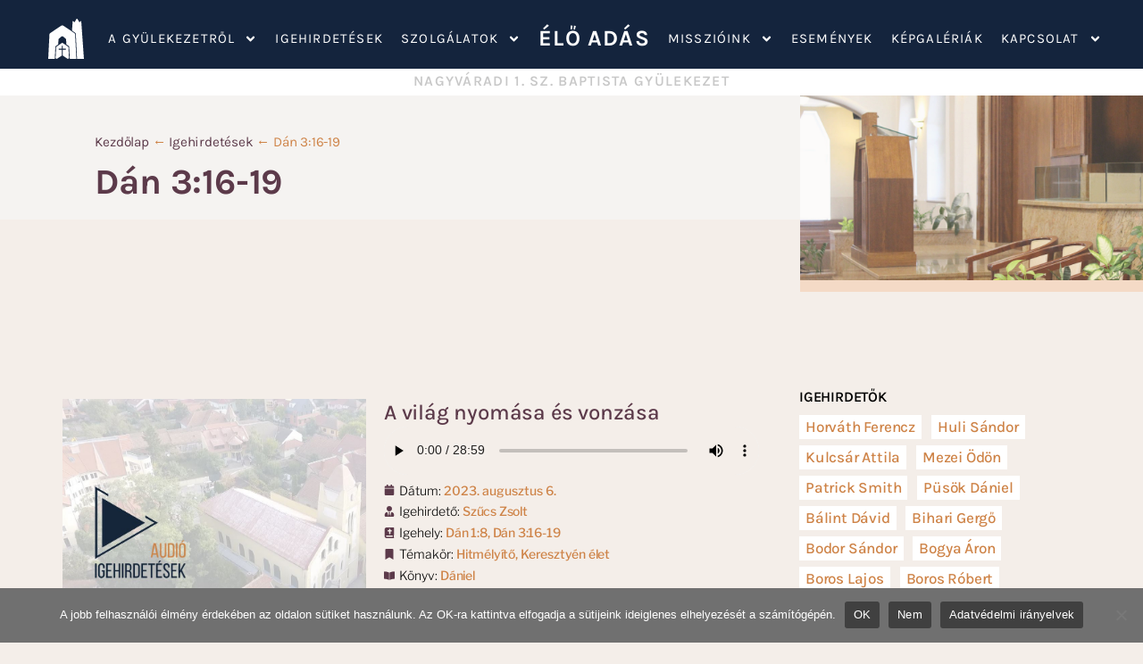

--- FILE ---
content_type: text/html; charset=UTF-8
request_url: https://nvbgy.ro/igehely/dan-316-19/
body_size: 20781
content:
<!doctype html>
<html lang="hu">
<head>
	<meta charset="UTF-8">
	<meta name="viewport" content="width=device-width, initial-scale=1">
	<link rel="profile" href="https://gmpg.org/xfn/11">
	<meta name='robots' content='index, follow, max-image-preview:large, max-snippet:-1, max-video-preview:-1' />

	<!-- This site is optimized with the Yoast SEO plugin v26.6 - https://yoast.com/wordpress/plugins/seo/ -->
	<title>Dán 3:16-19 Archives - Nagyvárad belvárosi baptista gyülekezet</title>
	<link rel="canonical" href="https://nvbgy.ro/igehely/dan-316-19/" />
	<meta property="og:locale" content="hu_HU" />
	<meta property="og:type" content="article" />
	<meta property="og:title" content="Dán 3:16-19 Archives - Nagyvárad belvárosi baptista gyülekezet" />
	<meta property="og:url" content="https://nvbgy.ro/igehely/dan-316-19/" />
	<meta property="og:site_name" content="Nagyvárad belvárosi baptista gyülekezet" />
	<meta name="twitter:card" content="summary_large_image" />
	<script type="application/ld+json" class="yoast-schema-graph">{"@context":"https://schema.org","@graph":[{"@type":"CollectionPage","@id":"https://nvbgy.ro/igehely/dan-316-19/","url":"https://nvbgy.ro/igehely/dan-316-19/","name":"Dán 3:16-19 Archives - Nagyvárad belvárosi baptista gyülekezet","isPartOf":{"@id":"https://nvbgy.ro/#website"},"primaryImageOfPage":{"@id":"https://nvbgy.ro/igehely/dan-316-19/#primaryimage"},"image":{"@id":"https://nvbgy.ro/igehely/dan-316-19/#primaryimage"},"thumbnailUrl":"https://nvbgy.ro/wp-content/uploads/2022/09/igehirdetesek_hatter1.jpg","breadcrumb":{"@id":"https://nvbgy.ro/igehely/dan-316-19/#breadcrumb"},"inLanguage":"hu"},{"@type":"ImageObject","inLanguage":"hu","@id":"https://nvbgy.ro/igehely/dan-316-19/#primaryimage","url":"https://nvbgy.ro/wp-content/uploads/2022/09/igehirdetesek_hatter1.jpg","contentUrl":"https://nvbgy.ro/wp-content/uploads/2022/09/igehirdetesek_hatter1.jpg","width":900,"height":611},{"@type":"BreadcrumbList","@id":"https://nvbgy.ro/igehely/dan-316-19/#breadcrumb","itemListElement":[{"@type":"ListItem","position":1,"name":"Kezdőlap","item":"https://nvbgy.ro/"},{"@type":"ListItem","position":2,"name":"Igehirdetések","item":"https://nvbgy.ro/igehirdetesek/"},{"@type":"ListItem","position":3,"name":"Dán 3:16-19"}]},{"@type":"WebSite","@id":"https://nvbgy.ro/#website","url":"https://nvbgy.ro/","name":"Nagyvárad belvárosi baptista gyülekezet","description":"","publisher":{"@id":"https://nvbgy.ro/#organization"},"potentialAction":[{"@type":"SearchAction","target":{"@type":"EntryPoint","urlTemplate":"https://nvbgy.ro/?s={search_term_string}"},"query-input":{"@type":"PropertyValueSpecification","valueRequired":true,"valueName":"search_term_string"}}],"inLanguage":"hu"},{"@type":"Organization","@id":"https://nvbgy.ro/#organization","name":"Nagyvárad belvárosi baptista gyülekezet","url":"https://nvbgy.ro/","logo":{"@type":"ImageObject","inLanguage":"hu","@id":"https://nvbgy.ro/#/schema/logo/image/","url":"https://nvbgy.ro/wp-content/uploads/2021/01/nvbgy-logo-sz2.svg","contentUrl":"https://nvbgy.ro/wp-content/uploads/2021/01/nvbgy-logo-sz2.svg","width":250,"height":250,"caption":"Nagyvárad belvárosi baptista gyülekezet"},"image":{"@id":"https://nvbgy.ro/#/schema/logo/image/"}}]}</script>
	<!-- / Yoast SEO plugin. -->


<link rel='dns-prefetch' href='//cdn.jsdelivr.net' />
<link rel='dns-prefetch' href='//use.fontawesome.com' />
<link href='https://fonts.gstatic.com' crossorigin rel='preconnect' />
<link rel="alternate" type="application/rss+xml" title="Nagyvárad belvárosi baptista gyülekezet &raquo; hírcsatorna" href="https://nvbgy.ro/feed/" />
<link rel="alternate" type="application/rss+xml" title="Nagyvárad belvárosi baptista gyülekezet &raquo; hozzászólás hírcsatorna" href="https://nvbgy.ro/comments/feed/" />
<link rel="alternate" type="text/calendar" title="Nagyvárad belvárosi baptista gyülekezet &raquo; iCal hírfolyam" href="https://nvbgy.ro/esemenyek/?ical=1" />
<link rel="alternate" type="application/rss+xml" title="Nagyvárad belvárosi baptista gyülekezet &raquo; Dán 3:16-19 Igehely hírforrás" href="https://nvbgy.ro/igehely/dan-316-19/feed/" />
<style id='wp-img-auto-sizes-contain-inline-css'>
img:is([sizes=auto i],[sizes^="auto," i]){contain-intrinsic-size:3000px 1500px}
/*# sourceURL=wp-img-auto-sizes-contain-inline-css */
</style>
<link rel='stylesheet' id='dashicons-css' href='https://nvbgy.ro/wp-includes/css/dashicons.min.css?ver=6.9' media='all' />
<link rel='stylesheet' id='post-views-counter-frontend-css' href='https://nvbgy.ro/wp-content/plugins/post-views-counter/css/frontend.css?ver=1.7.0' media='all' />
<link rel='stylesheet' id='tribe-events-pro-mini-calendar-block-styles-css' href='https://nvbgy.ro/wp-content/plugins/events-calendar-pro/src/resources/css/tribe-events-pro-mini-calendar-block.min.css?ver=7.3.1' media='all' />
<link rel='stylesheet' id='tec-variables-skeleton-css' href='https://nvbgy.ro/wp-content/plugins/the-events-calendar/common/src/resources/css/variables-skeleton.min.css?ver=6.4.1' media='all' />
<link rel='stylesheet' id='tec-variables-full-css' href='https://nvbgy.ro/wp-content/plugins/the-events-calendar/common/src/resources/css/variables-full.min.css?ver=6.4.1' media='all' />
<link rel='stylesheet' id='tribe-events-v2-virtual-single-block-css' href='https://nvbgy.ro/wp-content/plugins/events-calendar-pro/src/resources/css/events-virtual-single-block.min.css?ver=1.15.8' media='all' />
<style id='wp-emoji-styles-inline-css'>

	img.wp-smiley, img.emoji {
		display: inline !important;
		border: none !important;
		box-shadow: none !important;
		height: 1em !important;
		width: 1em !important;
		margin: 0 0.07em !important;
		vertical-align: -0.1em !important;
		background: none !important;
		padding: 0 !important;
	}
/*# sourceURL=wp-emoji-styles-inline-css */
</style>
<link rel='stylesheet' id='wp-block-library-css' href='https://nvbgy.ro/wp-includes/css/dist/block-library/style.min.css?ver=6.9' media='all' />
<style id='font-awesome-svg-styles-default-inline-css'>
.svg-inline--fa {
  display: inline-block;
  height: 1em;
  overflow: visible;
  vertical-align: -.125em;
}
/*# sourceURL=font-awesome-svg-styles-default-inline-css */
</style>
<link rel='stylesheet' id='font-awesome-svg-styles-css' href='https://nvbgy.ro/wp-content/uploads/font-awesome/v5.15.2/css/svg-with-js.css' media='all' />
<style id='font-awesome-svg-styles-inline-css'>
   .wp-block-font-awesome-icon svg::before,
   .wp-rich-text-font-awesome-icon svg::before {content: unset;}
/*# sourceURL=font-awesome-svg-styles-inline-css */
</style>
<style id='global-styles-inline-css'>
:root{--wp--preset--aspect-ratio--square: 1;--wp--preset--aspect-ratio--4-3: 4/3;--wp--preset--aspect-ratio--3-4: 3/4;--wp--preset--aspect-ratio--3-2: 3/2;--wp--preset--aspect-ratio--2-3: 2/3;--wp--preset--aspect-ratio--16-9: 16/9;--wp--preset--aspect-ratio--9-16: 9/16;--wp--preset--color--black: #000000;--wp--preset--color--cyan-bluish-gray: #abb8c3;--wp--preset--color--white: #ffffff;--wp--preset--color--pale-pink: #f78da7;--wp--preset--color--vivid-red: #cf2e2e;--wp--preset--color--luminous-vivid-orange: #ff6900;--wp--preset--color--luminous-vivid-amber: #fcb900;--wp--preset--color--light-green-cyan: #7bdcb5;--wp--preset--color--vivid-green-cyan: #00d084;--wp--preset--color--pale-cyan-blue: #8ed1fc;--wp--preset--color--vivid-cyan-blue: #0693e3;--wp--preset--color--vivid-purple: #9b51e0;--wp--preset--gradient--vivid-cyan-blue-to-vivid-purple: linear-gradient(135deg,rgb(6,147,227) 0%,rgb(155,81,224) 100%);--wp--preset--gradient--light-green-cyan-to-vivid-green-cyan: linear-gradient(135deg,rgb(122,220,180) 0%,rgb(0,208,130) 100%);--wp--preset--gradient--luminous-vivid-amber-to-luminous-vivid-orange: linear-gradient(135deg,rgb(252,185,0) 0%,rgb(255,105,0) 100%);--wp--preset--gradient--luminous-vivid-orange-to-vivid-red: linear-gradient(135deg,rgb(255,105,0) 0%,rgb(207,46,46) 100%);--wp--preset--gradient--very-light-gray-to-cyan-bluish-gray: linear-gradient(135deg,rgb(238,238,238) 0%,rgb(169,184,195) 100%);--wp--preset--gradient--cool-to-warm-spectrum: linear-gradient(135deg,rgb(74,234,220) 0%,rgb(151,120,209) 20%,rgb(207,42,186) 40%,rgb(238,44,130) 60%,rgb(251,105,98) 80%,rgb(254,248,76) 100%);--wp--preset--gradient--blush-light-purple: linear-gradient(135deg,rgb(255,206,236) 0%,rgb(152,150,240) 100%);--wp--preset--gradient--blush-bordeaux: linear-gradient(135deg,rgb(254,205,165) 0%,rgb(254,45,45) 50%,rgb(107,0,62) 100%);--wp--preset--gradient--luminous-dusk: linear-gradient(135deg,rgb(255,203,112) 0%,rgb(199,81,192) 50%,rgb(65,88,208) 100%);--wp--preset--gradient--pale-ocean: linear-gradient(135deg,rgb(255,245,203) 0%,rgb(182,227,212) 50%,rgb(51,167,181) 100%);--wp--preset--gradient--electric-grass: linear-gradient(135deg,rgb(202,248,128) 0%,rgb(113,206,126) 100%);--wp--preset--gradient--midnight: linear-gradient(135deg,rgb(2,3,129) 0%,rgb(40,116,252) 100%);--wp--preset--font-size--small: 13px;--wp--preset--font-size--medium: 20px;--wp--preset--font-size--large: 36px;--wp--preset--font-size--x-large: 42px;--wp--preset--font-family--karla: Karla;--wp--preset--spacing--20: 0.44rem;--wp--preset--spacing--30: 0.67rem;--wp--preset--spacing--40: 1rem;--wp--preset--spacing--50: 1.5rem;--wp--preset--spacing--60: 2.25rem;--wp--preset--spacing--70: 3.38rem;--wp--preset--spacing--80: 5.06rem;--wp--preset--shadow--natural: 6px 6px 9px rgba(0, 0, 0, 0.2);--wp--preset--shadow--deep: 12px 12px 50px rgba(0, 0, 0, 0.4);--wp--preset--shadow--sharp: 6px 6px 0px rgba(0, 0, 0, 0.2);--wp--preset--shadow--outlined: 6px 6px 0px -3px rgb(255, 255, 255), 6px 6px rgb(0, 0, 0);--wp--preset--shadow--crisp: 6px 6px 0px rgb(0, 0, 0);}:root { --wp--style--global--content-size: 800px;--wp--style--global--wide-size: 1200px; }:where(body) { margin: 0; }.wp-site-blocks > .alignleft { float: left; margin-right: 2em; }.wp-site-blocks > .alignright { float: right; margin-left: 2em; }.wp-site-blocks > .aligncenter { justify-content: center; margin-left: auto; margin-right: auto; }:where(.wp-site-blocks) > * { margin-block-start: 24px; margin-block-end: 0; }:where(.wp-site-blocks) > :first-child { margin-block-start: 0; }:where(.wp-site-blocks) > :last-child { margin-block-end: 0; }:root { --wp--style--block-gap: 24px; }:root :where(.is-layout-flow) > :first-child{margin-block-start: 0;}:root :where(.is-layout-flow) > :last-child{margin-block-end: 0;}:root :where(.is-layout-flow) > *{margin-block-start: 24px;margin-block-end: 0;}:root :where(.is-layout-constrained) > :first-child{margin-block-start: 0;}:root :where(.is-layout-constrained) > :last-child{margin-block-end: 0;}:root :where(.is-layout-constrained) > *{margin-block-start: 24px;margin-block-end: 0;}:root :where(.is-layout-flex){gap: 24px;}:root :where(.is-layout-grid){gap: 24px;}.is-layout-flow > .alignleft{float: left;margin-inline-start: 0;margin-inline-end: 2em;}.is-layout-flow > .alignright{float: right;margin-inline-start: 2em;margin-inline-end: 0;}.is-layout-flow > .aligncenter{margin-left: auto !important;margin-right: auto !important;}.is-layout-constrained > .alignleft{float: left;margin-inline-start: 0;margin-inline-end: 2em;}.is-layout-constrained > .alignright{float: right;margin-inline-start: 2em;margin-inline-end: 0;}.is-layout-constrained > .aligncenter{margin-left: auto !important;margin-right: auto !important;}.is-layout-constrained > :where(:not(.alignleft):not(.alignright):not(.alignfull)){max-width: var(--wp--style--global--content-size);margin-left: auto !important;margin-right: auto !important;}.is-layout-constrained > .alignwide{max-width: var(--wp--style--global--wide-size);}body .is-layout-flex{display: flex;}.is-layout-flex{flex-wrap: wrap;align-items: center;}.is-layout-flex > :is(*, div){margin: 0;}body .is-layout-grid{display: grid;}.is-layout-grid > :is(*, div){margin: 0;}body{padding-top: 0px;padding-right: 0px;padding-bottom: 0px;padding-left: 0px;}a:where(:not(.wp-element-button)){text-decoration: underline;}:root :where(.wp-element-button, .wp-block-button__link){background-color: #32373c;border-width: 0;color: #fff;font-family: inherit;font-size: inherit;font-style: inherit;font-weight: inherit;letter-spacing: inherit;line-height: inherit;padding-top: calc(0.667em + 2px);padding-right: calc(1.333em + 2px);padding-bottom: calc(0.667em + 2px);padding-left: calc(1.333em + 2px);text-decoration: none;text-transform: inherit;}.has-black-color{color: var(--wp--preset--color--black) !important;}.has-cyan-bluish-gray-color{color: var(--wp--preset--color--cyan-bluish-gray) !important;}.has-white-color{color: var(--wp--preset--color--white) !important;}.has-pale-pink-color{color: var(--wp--preset--color--pale-pink) !important;}.has-vivid-red-color{color: var(--wp--preset--color--vivid-red) !important;}.has-luminous-vivid-orange-color{color: var(--wp--preset--color--luminous-vivid-orange) !important;}.has-luminous-vivid-amber-color{color: var(--wp--preset--color--luminous-vivid-amber) !important;}.has-light-green-cyan-color{color: var(--wp--preset--color--light-green-cyan) !important;}.has-vivid-green-cyan-color{color: var(--wp--preset--color--vivid-green-cyan) !important;}.has-pale-cyan-blue-color{color: var(--wp--preset--color--pale-cyan-blue) !important;}.has-vivid-cyan-blue-color{color: var(--wp--preset--color--vivid-cyan-blue) !important;}.has-vivid-purple-color{color: var(--wp--preset--color--vivid-purple) !important;}.has-black-background-color{background-color: var(--wp--preset--color--black) !important;}.has-cyan-bluish-gray-background-color{background-color: var(--wp--preset--color--cyan-bluish-gray) !important;}.has-white-background-color{background-color: var(--wp--preset--color--white) !important;}.has-pale-pink-background-color{background-color: var(--wp--preset--color--pale-pink) !important;}.has-vivid-red-background-color{background-color: var(--wp--preset--color--vivid-red) !important;}.has-luminous-vivid-orange-background-color{background-color: var(--wp--preset--color--luminous-vivid-orange) !important;}.has-luminous-vivid-amber-background-color{background-color: var(--wp--preset--color--luminous-vivid-amber) !important;}.has-light-green-cyan-background-color{background-color: var(--wp--preset--color--light-green-cyan) !important;}.has-vivid-green-cyan-background-color{background-color: var(--wp--preset--color--vivid-green-cyan) !important;}.has-pale-cyan-blue-background-color{background-color: var(--wp--preset--color--pale-cyan-blue) !important;}.has-vivid-cyan-blue-background-color{background-color: var(--wp--preset--color--vivid-cyan-blue) !important;}.has-vivid-purple-background-color{background-color: var(--wp--preset--color--vivid-purple) !important;}.has-black-border-color{border-color: var(--wp--preset--color--black) !important;}.has-cyan-bluish-gray-border-color{border-color: var(--wp--preset--color--cyan-bluish-gray) !important;}.has-white-border-color{border-color: var(--wp--preset--color--white) !important;}.has-pale-pink-border-color{border-color: var(--wp--preset--color--pale-pink) !important;}.has-vivid-red-border-color{border-color: var(--wp--preset--color--vivid-red) !important;}.has-luminous-vivid-orange-border-color{border-color: var(--wp--preset--color--luminous-vivid-orange) !important;}.has-luminous-vivid-amber-border-color{border-color: var(--wp--preset--color--luminous-vivid-amber) !important;}.has-light-green-cyan-border-color{border-color: var(--wp--preset--color--light-green-cyan) !important;}.has-vivid-green-cyan-border-color{border-color: var(--wp--preset--color--vivid-green-cyan) !important;}.has-pale-cyan-blue-border-color{border-color: var(--wp--preset--color--pale-cyan-blue) !important;}.has-vivid-cyan-blue-border-color{border-color: var(--wp--preset--color--vivid-cyan-blue) !important;}.has-vivid-purple-border-color{border-color: var(--wp--preset--color--vivid-purple) !important;}.has-vivid-cyan-blue-to-vivid-purple-gradient-background{background: var(--wp--preset--gradient--vivid-cyan-blue-to-vivid-purple) !important;}.has-light-green-cyan-to-vivid-green-cyan-gradient-background{background: var(--wp--preset--gradient--light-green-cyan-to-vivid-green-cyan) !important;}.has-luminous-vivid-amber-to-luminous-vivid-orange-gradient-background{background: var(--wp--preset--gradient--luminous-vivid-amber-to-luminous-vivid-orange) !important;}.has-luminous-vivid-orange-to-vivid-red-gradient-background{background: var(--wp--preset--gradient--luminous-vivid-orange-to-vivid-red) !important;}.has-very-light-gray-to-cyan-bluish-gray-gradient-background{background: var(--wp--preset--gradient--very-light-gray-to-cyan-bluish-gray) !important;}.has-cool-to-warm-spectrum-gradient-background{background: var(--wp--preset--gradient--cool-to-warm-spectrum) !important;}.has-blush-light-purple-gradient-background{background: var(--wp--preset--gradient--blush-light-purple) !important;}.has-blush-bordeaux-gradient-background{background: var(--wp--preset--gradient--blush-bordeaux) !important;}.has-luminous-dusk-gradient-background{background: var(--wp--preset--gradient--luminous-dusk) !important;}.has-pale-ocean-gradient-background{background: var(--wp--preset--gradient--pale-ocean) !important;}.has-electric-grass-gradient-background{background: var(--wp--preset--gradient--electric-grass) !important;}.has-midnight-gradient-background{background: var(--wp--preset--gradient--midnight) !important;}.has-small-font-size{font-size: var(--wp--preset--font-size--small) !important;}.has-medium-font-size{font-size: var(--wp--preset--font-size--medium) !important;}.has-large-font-size{font-size: var(--wp--preset--font-size--large) !important;}.has-x-large-font-size{font-size: var(--wp--preset--font-size--x-large) !important;}.has-karla-font-family{font-family: var(--wp--preset--font-family--karla) !important;}
:root :where(.wp-block-pullquote){font-size: 1.5em;line-height: 1.6;}
/*# sourceURL=global-styles-inline-css */
</style>
<link rel='stylesheet' id='contact-form-7-css' href='https://nvbgy.ro/wp-content/plugins/contact-form-7/includes/css/styles.css?ver=6.1.4' media='all' />
<link rel='stylesheet' id='cookie-notice-front-css' href='https://nvbgy.ro/wp-content/plugins/cookie-notice/css/front.min.css?ver=2.5.11' media='all' />
<link rel='stylesheet' id='tribe-events-v2-single-skeleton-css' href='https://nvbgy.ro/wp-content/plugins/the-events-calendar/src/resources/css/tribe-events-single-skeleton.min.css?ver=6.9.0' media='all' />
<link rel='stylesheet' id='tribe-events-v2-single-skeleton-full-css' href='https://nvbgy.ro/wp-content/plugins/the-events-calendar/src/resources/css/tribe-events-single-full.min.css?ver=6.9.0' media='all' />
<link rel='stylesheet' id='tec-events-elementor-widgets-base-styles-css' href='https://nvbgy.ro/wp-content/plugins/the-events-calendar/src/resources/css/integrations/plugins/elementor/widgets/widget-base.min.css?ver=6.9.0' media='all' />
<link rel='stylesheet' id='hello-elementor-child-style-css' href='https://nvbgy.ro/wp-content/themes/hello-theme-child/css/style.css?ver=6.9' media='all' />
<link rel='stylesheet' id='bootstrap-style-css' href='https://nvbgy.ro/wp-content/themes/hello-theme-child/css/bootstrap.min.css?ver=6.9' media='all' />
<link rel='stylesheet' id='bootstrap-icons-css' href='https://cdn.jsdelivr.net/npm/bootstrap-icons@1.4.1/font/bootstrap-icons.css?ver=6.9' media='all' />
<link rel='stylesheet' id='font-awesome-official-css' href='https://use.fontawesome.com/releases/v5.15.2/css/all.css' media='all' integrity="sha384-vSIIfh2YWi9wW0r9iZe7RJPrKwp6bG+s9QZMoITbCckVJqGCCRhc+ccxNcdpHuYu" crossorigin="anonymous" />
<link rel='stylesheet' id='elementor-frontend-css' href='https://nvbgy.ro/wp-content/plugins/elementor/assets/css/frontend.min.css?ver=3.34.0' media='all' />
<link rel='stylesheet' id='widget-nav-menu-css' href='https://nvbgy.ro/wp-content/plugins/elementor-pro/assets/css/widget-nav-menu.min.css?ver=3.34.0' media='all' />
<link rel='stylesheet' id='widget-heading-css' href='https://nvbgy.ro/wp-content/plugins/elementor/assets/css/widget-heading.min.css?ver=3.34.0' media='all' />
<link rel='stylesheet' id='e-sticky-css' href='https://nvbgy.ro/wp-content/plugins/elementor-pro/assets/css/modules/sticky.min.css?ver=3.34.0' media='all' />
<link rel='stylesheet' id='widget-breadcrumbs-css' href='https://nvbgy.ro/wp-content/plugins/elementor-pro/assets/css/widget-breadcrumbs.min.css?ver=3.34.0' media='all' />
<link rel='stylesheet' id='widget-image-css' href='https://nvbgy.ro/wp-content/plugins/elementor/assets/css/widget-image.min.css?ver=3.34.0' media='all' />
<link rel='stylesheet' id='widget-posts-css' href='https://nvbgy.ro/wp-content/plugins/elementor-pro/assets/css/widget-posts.min.css?ver=3.34.0' media='all' />
<link rel='stylesheet' id='elementor-post-52-css' href='https://nvbgy.ro/wp-content/uploads/elementor/css/post-52.css?ver=1767871825' media='all' />
<link rel='stylesheet' id='jet-tricks-frontend-css' href='https://nvbgy.ro/wp-content/plugins/jet-tricks/assets/css/jet-tricks-frontend.css?ver=1.4.7' media='all' />
<link rel='stylesheet' id='font-awesome-5-all-css' href='https://nvbgy.ro/wp-content/plugins/elementor/assets/lib/font-awesome/css/all.min.css?ver=3.34.0' media='all' />
<link rel='stylesheet' id='font-awesome-4-shim-css' href='https://nvbgy.ro/wp-content/plugins/elementor/assets/lib/font-awesome/css/v4-shims.min.css?ver=3.34.0' media='all' />
<link rel='stylesheet' id='elementor-post-2946-css' href='https://nvbgy.ro/wp-content/uploads/elementor/css/post-2946.css?ver=1767871825' media='all' />
<link rel='stylesheet' id='elementor-post-20498-css' href='https://nvbgy.ro/wp-content/uploads/elementor/css/post-20498.css?ver=1767873322' media='all' />
<link rel='stylesheet' id='eael-general-css' href='https://nvbgy.ro/wp-content/plugins/essential-addons-for-elementor-lite/assets/front-end/css/view/general.min.css?ver=6.5.5' media='all' />
<link rel='stylesheet' id='ecs-styles-css' href='https://nvbgy.ro/wp-content/plugins/ele-custom-skin/assets/css/ecs-style.css?ver=3.1.9' media='all' />
<link rel='stylesheet' id='elementor-post-3342-css' href='https://nvbgy.ro/wp-content/uploads/elementor/css/post-3342.css?ver=1763204214' media='all' />
<script id="cookie-notice-front-js-before">
var cnArgs = {"ajaxUrl":"https:\/\/nvbgy.ro\/wp-admin\/admin-ajax.php","nonce":"5a9c985537","hideEffect":"slide","position":"bottom","onScroll":false,"onScrollOffset":100,"onClick":false,"cookieName":"cookie_notice_accepted","cookieTime":2592000,"cookieTimeRejected":2592000,"globalCookie":false,"redirection":false,"cache":false,"revokeCookies":false,"revokeCookiesOpt":"automatic"};

//# sourceURL=cookie-notice-front-js-before
</script>
<script src="https://nvbgy.ro/wp-content/plugins/cookie-notice/js/front.min.js?ver=2.5.11" id="cookie-notice-front-js"></script>
<script src="https://nvbgy.ro/wp-includes/js/jquery/jquery.min.js?ver=3.7.1" id="jquery-core-js"></script>
<script src="https://nvbgy.ro/wp-includes/js/jquery/jquery-migrate.min.js?ver=3.4.1" id="jquery-migrate-js"></script>
<script src="https://nvbgy.ro/wp-content/plugins/elementor/assets/lib/font-awesome/js/v4-shims.min.js?ver=3.34.0" id="font-awesome-4-shim-js"></script>
<script id="ecs_ajax_load-js-extra">
var ecs_ajax_params = {"ajaxurl":"https://nvbgy.ro/wp-admin/admin-ajax.php","posts":"{\"igehely\":\"dan-316-19\",\"error\":\"\",\"m\":\"\",\"p\":0,\"post_parent\":\"\",\"subpost\":\"\",\"subpost_id\":\"\",\"attachment\":\"\",\"attachment_id\":0,\"name\":\"\",\"pagename\":\"\",\"page_id\":0,\"second\":\"\",\"minute\":\"\",\"hour\":\"\",\"day\":0,\"monthnum\":0,\"year\":0,\"w\":0,\"category_name\":\"\",\"tag\":\"\",\"cat\":\"\",\"tag_id\":\"\",\"author\":\"\",\"author_name\":\"\",\"feed\":\"\",\"tb\":\"\",\"paged\":0,\"meta_key\":\"\",\"meta_value\":\"\",\"preview\":\"\",\"s\":\"\",\"sentence\":\"\",\"title\":\"\",\"fields\":\"all\",\"menu_order\":\"\",\"embed\":\"\",\"category__in\":[],\"category__not_in\":[],\"category__and\":[],\"post__in\":[],\"post__not_in\":[],\"post_name__in\":[],\"tag__in\":[],\"tag__not_in\":[],\"tag__and\":[],\"tag_slug__in\":[],\"tag_slug__and\":[],\"post_parent__in\":[],\"post_parent__not_in\":[],\"author__in\":[],\"author__not_in\":[],\"search_columns\":[],\"ignore_sticky_posts\":false,\"suppress_filters\":false,\"cache_results\":true,\"update_post_term_cache\":true,\"update_menu_item_cache\":false,\"lazy_load_term_meta\":true,\"update_post_meta_cache\":true,\"post_type\":\"\",\"posts_per_page\":8,\"nopaging\":false,\"comments_per_page\":\"50\",\"no_found_rows\":false,\"taxonomy\":\"igehely\",\"term\":\"dan-316-19\",\"order\":\"DESC\"}"};
//# sourceURL=ecs_ajax_load-js-extra
</script>
<script src="https://nvbgy.ro/wp-content/plugins/ele-custom-skin/assets/js/ecs_ajax_pagination.js?ver=3.1.9" id="ecs_ajax_load-js"></script>
<script src="https://nvbgy.ro/wp-content/plugins/ele-custom-skin/assets/js/ecs.js?ver=3.1.9" id="ecs-script-js"></script>
<link rel="https://api.w.org/" href="https://nvbgy.ro/wp-json/" /><link rel="alternate" title="JSON" type="application/json" href="https://nvbgy.ro/wp-json/wp/v2/igehely/841" /><link rel="EditURI" type="application/rsd+xml" title="RSD" href="https://nvbgy.ro/xmlrpc.php?rsd" />
<meta name="generator" content="WordPress 6.9" />
<meta name="tec-api-version" content="v1"><meta name="tec-api-origin" content="https://nvbgy.ro"><link rel="alternate" href="https://nvbgy.ro/wp-json/tribe/events/v1/" /><meta name="generator" content="Elementor 3.34.0; features: e_font_icon_svg, additional_custom_breakpoints; settings: css_print_method-external, google_font-enabled, font_display-auto">
			<style>
				.e-con.e-parent:nth-of-type(n+4):not(.e-lazyloaded):not(.e-no-lazyload),
				.e-con.e-parent:nth-of-type(n+4):not(.e-lazyloaded):not(.e-no-lazyload) * {
					background-image: none !important;
				}
				@media screen and (max-height: 1024px) {
					.e-con.e-parent:nth-of-type(n+3):not(.e-lazyloaded):not(.e-no-lazyload),
					.e-con.e-parent:nth-of-type(n+3):not(.e-lazyloaded):not(.e-no-lazyload) * {
						background-image: none !important;
					}
				}
				@media screen and (max-height: 640px) {
					.e-con.e-parent:nth-of-type(n+2):not(.e-lazyloaded):not(.e-no-lazyload),
					.e-con.e-parent:nth-of-type(n+2):not(.e-lazyloaded):not(.e-no-lazyload) * {
						background-image: none !important;
					}
				}
			</style>
			<link rel="icon" href="https://nvbgy.ro/wp-content/uploads/2020/07/cropped-favicon-32x32.png" sizes="32x32" />
<link rel="icon" href="https://nvbgy.ro/wp-content/uploads/2020/07/cropped-favicon-192x192.png" sizes="192x192" />
<link rel="apple-touch-icon" href="https://nvbgy.ro/wp-content/uploads/2020/07/cropped-favicon-180x180.png" />
<meta name="msapplication-TileImage" content="https://nvbgy.ro/wp-content/uploads/2020/07/cropped-favicon-270x270.png" />
		<style id="wp-custom-css">
			.logocentral img {
	max-width: 40px;
}
body {
	background-color: #F4EEE9;
}
li.eloadas.menu-item.menu-item-type-custom.menu-item-object-custom.menu-item-10319 a {
    font-size: 25px;
    font-weight: 700;
}

.elementor-kit-52 button, .elementor-kit-52 button:hover  {
	background-color: transparent;
}

.tribe-events .tribe-events-c-search__button, .tribe-events button.tribe-events-c-search__button {
	background-color: #5C3A4A;
}

.tribe-events .tribe-events-c-search__button:hover, .tribe-events button.tribe-events-c-search__button:hover {
	background-color: #806270;
}

.tribe-events .tribe-events-c-search__button:active, .tribe-events button.tribe-events-c-search__button:active {
	background-color: #806270;
}

.tribe-common .tribe-common-c-btn-border, .tribe-common a.tribe-common-c-btn-border {
	color: #5C3A4A;
	border: 1px solid #5C3A4A;
}

.tribe-common--breakpoint-medium.tribe-common .tribe-common-c-btn, .tribe-common--breakpoint-medium.tribe-common a.tribe-common-c-btn, .tribe-common--breakpoint-medium.tribe-common button.tribe-common-c-btn {
	background-color: #5C3A4A;
}

.tribe-common--breakpoint-medium.tribe-common .tribe-common-c-btn:hover, .tribe-common--breakpoint-medium.tribe-common a.tribe-common-c-btn:hover, .tribe-common--breakpoint-medium.tribe-common button.tribe-common-c-btn:hover {
	background-color: #806270;
}

.tribe-common--breakpoint-medium.tribe-common .tribe-common-c-btn:active, .tribe-common--breakpoint-medium.tribe-common a.tribe-common-c-btn:active, .tribe-common--breakpoint-medium.tribe-common button.tribe-common-c-btn:active {
	background-color: #806270;
}

.single-tribe_events .tribe-events-c-subscribe-dropdown__container, .tribe-events .tribe-events-c-subscribe-dropdown__container {
	display: none;
}

.tribe-common--breakpoint-medium.single-tribe_events .tribe-events-c-subscribe-dropdown, .tribe-common--breakpoint-medium.tribe-events .tribe-events-c-subscribe-dropdown {
	display: none;
}

.single-tribe_events .tribe-events-c-subscribe-dropdown .tribe-events-c-subscribe-dropdown__button.tribe-events-c-subscribe-dropdown__button--active, .single-tribe_events .tribe-events-c-subscribe-dropdown .tribe-events-c-subscribe-dropdown__button:focus, .single-tribe_events .tribe-events-c-subscribe-dropdown .tribe-events-c-subscribe-dropdown__button:focus-within, .single-tribe_events .tribe-events-c-subscribe-dropdown .tribe-events-c-subscribe-dropdown__button:hover, .tribe-events .tribe-events-c-subscribe-dropdown .tribe-events-c-subscribe-dropdown__button.tribe-events-c-subscribe-dropdown__button--active, .tribe-events .tribe-events-c-subscribe-dropdown .tribe-events-c-subscribe-dropdown__button:focus, .tribe-events .tribe-events-c-subscribe-dropdown .tribe-events-c-subscribe-dropdown__button:focus-within, .tribe-events .tribe-events-c-subscribe-dropdown .tribe-events-c-subscribe-dropdown__button:hover {
	background-color: #5C3A4A;
}

.tribe-common--breakpoint-medium.tribe-events .tribe-events-l-container {
	padding: 0px !important;
}

.tribe-common--breakpoint-medium.tribe-common .tribe-common-h4 {
	font-size: medium !important;
}

.tribe-events .tribe-events-calendar-month__body {
	-webkit-box-shadow: 0px 0px 25px 3px rgba(199,199,199,0.82);
-moz-box-shadow: 0px 0px 25px 3px rgba(199,199,199,0.82);
box-shadow: 0px 0px 25px 3px rgba(199,199,199,0.82);
}

.tribe-events .tribe-events-l-container {
	min-height: auto !important;
}

.tribe-common--breakpoint-medium.tribe-events .tribe-events-l-container {
	min-height: auto !important;
}

.tribe-common--breakpoint-medium.tribe-events .tribe-events-calendar-month__day {
	min-height: auto !important;
}

		</style>
			<!-- Fonts Plugin CSS - https://fontsplugin.com/ -->
	<style>
		/* Cached: January 24, 2026 at 3:09am */
/* latin-ext */
@font-face {
  font-family: 'Karla';
  font-style: italic;
  font-weight: 200;
  font-display: swap;
  src: url(https://fonts.gstatic.com/s/karla/v33/qkBVXvYC6trAT7RQHtCe4ZRLkAXrMeGL.woff2) format('woff2');
  unicode-range: U+0100-02BA, U+02BD-02C5, U+02C7-02CC, U+02CE-02D7, U+02DD-02FF, U+0304, U+0308, U+0329, U+1D00-1DBF, U+1E00-1E9F, U+1EF2-1EFF, U+2020, U+20A0-20AB, U+20AD-20C0, U+2113, U+2C60-2C7F, U+A720-A7FF;
}
/* latin */
@font-face {
  font-family: 'Karla';
  font-style: italic;
  font-weight: 200;
  font-display: swap;
  src: url(https://fonts.gstatic.com/s/karla/v33/qkBVXvYC6trAT7RQHt6e4ZRLkAXrMQ.woff2) format('woff2');
  unicode-range: U+0000-00FF, U+0131, U+0152-0153, U+02BB-02BC, U+02C6, U+02DA, U+02DC, U+0304, U+0308, U+0329, U+2000-206F, U+20AC, U+2122, U+2191, U+2193, U+2212, U+2215, U+FEFF, U+FFFD;
}
/* latin-ext */
@font-face {
  font-family: 'Karla';
  font-style: italic;
  font-weight: 300;
  font-display: swap;
  src: url(https://fonts.gstatic.com/s/karla/v33/qkBVXvYC6trAT7RQHtCe4ZRLkAXrMeGL.woff2) format('woff2');
  unicode-range: U+0100-02BA, U+02BD-02C5, U+02C7-02CC, U+02CE-02D7, U+02DD-02FF, U+0304, U+0308, U+0329, U+1D00-1DBF, U+1E00-1E9F, U+1EF2-1EFF, U+2020, U+20A0-20AB, U+20AD-20C0, U+2113, U+2C60-2C7F, U+A720-A7FF;
}
/* latin */
@font-face {
  font-family: 'Karla';
  font-style: italic;
  font-weight: 300;
  font-display: swap;
  src: url(https://fonts.gstatic.com/s/karla/v33/qkBVXvYC6trAT7RQHt6e4ZRLkAXrMQ.woff2) format('woff2');
  unicode-range: U+0000-00FF, U+0131, U+0152-0153, U+02BB-02BC, U+02C6, U+02DA, U+02DC, U+0304, U+0308, U+0329, U+2000-206F, U+20AC, U+2122, U+2191, U+2193, U+2212, U+2215, U+FEFF, U+FFFD;
}
/* latin-ext */
@font-face {
  font-family: 'Karla';
  font-style: italic;
  font-weight: 400;
  font-display: swap;
  src: url(https://fonts.gstatic.com/s/karla/v33/qkBVXvYC6trAT7RQHtCe4ZRLkAXrMeGL.woff2) format('woff2');
  unicode-range: U+0100-02BA, U+02BD-02C5, U+02C7-02CC, U+02CE-02D7, U+02DD-02FF, U+0304, U+0308, U+0329, U+1D00-1DBF, U+1E00-1E9F, U+1EF2-1EFF, U+2020, U+20A0-20AB, U+20AD-20C0, U+2113, U+2C60-2C7F, U+A720-A7FF;
}
/* latin */
@font-face {
  font-family: 'Karla';
  font-style: italic;
  font-weight: 400;
  font-display: swap;
  src: url(https://fonts.gstatic.com/s/karla/v33/qkBVXvYC6trAT7RQHt6e4ZRLkAXrMQ.woff2) format('woff2');
  unicode-range: U+0000-00FF, U+0131, U+0152-0153, U+02BB-02BC, U+02C6, U+02DA, U+02DC, U+0304, U+0308, U+0329, U+2000-206F, U+20AC, U+2122, U+2191, U+2193, U+2212, U+2215, U+FEFF, U+FFFD;
}
/* latin-ext */
@font-face {
  font-family: 'Karla';
  font-style: italic;
  font-weight: 500;
  font-display: swap;
  src: url(https://fonts.gstatic.com/s/karla/v33/qkBVXvYC6trAT7RQHtCe4ZRLkAXrMeGL.woff2) format('woff2');
  unicode-range: U+0100-02BA, U+02BD-02C5, U+02C7-02CC, U+02CE-02D7, U+02DD-02FF, U+0304, U+0308, U+0329, U+1D00-1DBF, U+1E00-1E9F, U+1EF2-1EFF, U+2020, U+20A0-20AB, U+20AD-20C0, U+2113, U+2C60-2C7F, U+A720-A7FF;
}
/* latin */
@font-face {
  font-family: 'Karla';
  font-style: italic;
  font-weight: 500;
  font-display: swap;
  src: url(https://fonts.gstatic.com/s/karla/v33/qkBVXvYC6trAT7RQHt6e4ZRLkAXrMQ.woff2) format('woff2');
  unicode-range: U+0000-00FF, U+0131, U+0152-0153, U+02BB-02BC, U+02C6, U+02DA, U+02DC, U+0304, U+0308, U+0329, U+2000-206F, U+20AC, U+2122, U+2191, U+2193, U+2212, U+2215, U+FEFF, U+FFFD;
}
/* latin-ext */
@font-face {
  font-family: 'Karla';
  font-style: italic;
  font-weight: 600;
  font-display: swap;
  src: url(https://fonts.gstatic.com/s/karla/v33/qkBVXvYC6trAT7RQHtCe4ZRLkAXrMeGL.woff2) format('woff2');
  unicode-range: U+0100-02BA, U+02BD-02C5, U+02C7-02CC, U+02CE-02D7, U+02DD-02FF, U+0304, U+0308, U+0329, U+1D00-1DBF, U+1E00-1E9F, U+1EF2-1EFF, U+2020, U+20A0-20AB, U+20AD-20C0, U+2113, U+2C60-2C7F, U+A720-A7FF;
}
/* latin */
@font-face {
  font-family: 'Karla';
  font-style: italic;
  font-weight: 600;
  font-display: swap;
  src: url(https://fonts.gstatic.com/s/karla/v33/qkBVXvYC6trAT7RQHt6e4ZRLkAXrMQ.woff2) format('woff2');
  unicode-range: U+0000-00FF, U+0131, U+0152-0153, U+02BB-02BC, U+02C6, U+02DA, U+02DC, U+0304, U+0308, U+0329, U+2000-206F, U+20AC, U+2122, U+2191, U+2193, U+2212, U+2215, U+FEFF, U+FFFD;
}
/* latin-ext */
@font-face {
  font-family: 'Karla';
  font-style: italic;
  font-weight: 700;
  font-display: swap;
  src: url(https://fonts.gstatic.com/s/karla/v33/qkBVXvYC6trAT7RQHtCe4ZRLkAXrMeGL.woff2) format('woff2');
  unicode-range: U+0100-02BA, U+02BD-02C5, U+02C7-02CC, U+02CE-02D7, U+02DD-02FF, U+0304, U+0308, U+0329, U+1D00-1DBF, U+1E00-1E9F, U+1EF2-1EFF, U+2020, U+20A0-20AB, U+20AD-20C0, U+2113, U+2C60-2C7F, U+A720-A7FF;
}
/* latin */
@font-face {
  font-family: 'Karla';
  font-style: italic;
  font-weight: 700;
  font-display: swap;
  src: url(https://fonts.gstatic.com/s/karla/v33/qkBVXvYC6trAT7RQHt6e4ZRLkAXrMQ.woff2) format('woff2');
  unicode-range: U+0000-00FF, U+0131, U+0152-0153, U+02BB-02BC, U+02C6, U+02DA, U+02DC, U+0304, U+0308, U+0329, U+2000-206F, U+20AC, U+2122, U+2191, U+2193, U+2212, U+2215, U+FEFF, U+FFFD;
}
/* latin-ext */
@font-face {
  font-family: 'Karla';
  font-style: italic;
  font-weight: 800;
  font-display: swap;
  src: url(https://fonts.gstatic.com/s/karla/v33/qkBVXvYC6trAT7RQHtCe4ZRLkAXrMeGL.woff2) format('woff2');
  unicode-range: U+0100-02BA, U+02BD-02C5, U+02C7-02CC, U+02CE-02D7, U+02DD-02FF, U+0304, U+0308, U+0329, U+1D00-1DBF, U+1E00-1E9F, U+1EF2-1EFF, U+2020, U+20A0-20AB, U+20AD-20C0, U+2113, U+2C60-2C7F, U+A720-A7FF;
}
/* latin */
@font-face {
  font-family: 'Karla';
  font-style: italic;
  font-weight: 800;
  font-display: swap;
  src: url(https://fonts.gstatic.com/s/karla/v33/qkBVXvYC6trAT7RQHt6e4ZRLkAXrMQ.woff2) format('woff2');
  unicode-range: U+0000-00FF, U+0131, U+0152-0153, U+02BB-02BC, U+02C6, U+02DA, U+02DC, U+0304, U+0308, U+0329, U+2000-206F, U+20AC, U+2122, U+2191, U+2193, U+2212, U+2215, U+FEFF, U+FFFD;
}
/* latin-ext */
@font-face {
  font-family: 'Karla';
  font-style: normal;
  font-weight: 200;
  font-display: swap;
  src: url(https://fonts.gstatic.com/s/karla/v33/qkBbXvYC6trAT7RbLtyU4LZOsAX7MQ.woff2) format('woff2');
  unicode-range: U+0100-02BA, U+02BD-02C5, U+02C7-02CC, U+02CE-02D7, U+02DD-02FF, U+0304, U+0308, U+0329, U+1D00-1DBF, U+1E00-1E9F, U+1EF2-1EFF, U+2020, U+20A0-20AB, U+20AD-20C0, U+2113, U+2C60-2C7F, U+A720-A7FF;
}
/* latin */
@font-face {
  font-family: 'Karla';
  font-style: normal;
  font-weight: 200;
  font-display: swap;
  src: url(https://fonts.gstatic.com/s/karla/v33/qkBbXvYC6trAT7RVLtyU4LZOsAU.woff2) format('woff2');
  unicode-range: U+0000-00FF, U+0131, U+0152-0153, U+02BB-02BC, U+02C6, U+02DA, U+02DC, U+0304, U+0308, U+0329, U+2000-206F, U+20AC, U+2122, U+2191, U+2193, U+2212, U+2215, U+FEFF, U+FFFD;
}
/* latin-ext */
@font-face {
  font-family: 'Karla';
  font-style: normal;
  font-weight: 300;
  font-display: swap;
  src: url(https://fonts.gstatic.com/s/karla/v33/qkBbXvYC6trAT7RbLtyU4LZOsAX7MQ.woff2) format('woff2');
  unicode-range: U+0100-02BA, U+02BD-02C5, U+02C7-02CC, U+02CE-02D7, U+02DD-02FF, U+0304, U+0308, U+0329, U+1D00-1DBF, U+1E00-1E9F, U+1EF2-1EFF, U+2020, U+20A0-20AB, U+20AD-20C0, U+2113, U+2C60-2C7F, U+A720-A7FF;
}
/* latin */
@font-face {
  font-family: 'Karla';
  font-style: normal;
  font-weight: 300;
  font-display: swap;
  src: url(https://fonts.gstatic.com/s/karla/v33/qkBbXvYC6trAT7RVLtyU4LZOsAU.woff2) format('woff2');
  unicode-range: U+0000-00FF, U+0131, U+0152-0153, U+02BB-02BC, U+02C6, U+02DA, U+02DC, U+0304, U+0308, U+0329, U+2000-206F, U+20AC, U+2122, U+2191, U+2193, U+2212, U+2215, U+FEFF, U+FFFD;
}
/* latin-ext */
@font-face {
  font-family: 'Karla';
  font-style: normal;
  font-weight: 400;
  font-display: swap;
  src: url(https://fonts.gstatic.com/s/karla/v33/qkBbXvYC6trAT7RbLtyU4LZOsAX7MQ.woff2) format('woff2');
  unicode-range: U+0100-02BA, U+02BD-02C5, U+02C7-02CC, U+02CE-02D7, U+02DD-02FF, U+0304, U+0308, U+0329, U+1D00-1DBF, U+1E00-1E9F, U+1EF2-1EFF, U+2020, U+20A0-20AB, U+20AD-20C0, U+2113, U+2C60-2C7F, U+A720-A7FF;
}
/* latin */
@font-face {
  font-family: 'Karla';
  font-style: normal;
  font-weight: 400;
  font-display: swap;
  src: url(https://fonts.gstatic.com/s/karla/v33/qkBbXvYC6trAT7RVLtyU4LZOsAU.woff2) format('woff2');
  unicode-range: U+0000-00FF, U+0131, U+0152-0153, U+02BB-02BC, U+02C6, U+02DA, U+02DC, U+0304, U+0308, U+0329, U+2000-206F, U+20AC, U+2122, U+2191, U+2193, U+2212, U+2215, U+FEFF, U+FFFD;
}
/* latin-ext */
@font-face {
  font-family: 'Karla';
  font-style: normal;
  font-weight: 500;
  font-display: swap;
  src: url(https://fonts.gstatic.com/s/karla/v33/qkBbXvYC6trAT7RbLtyU4LZOsAX7MQ.woff2) format('woff2');
  unicode-range: U+0100-02BA, U+02BD-02C5, U+02C7-02CC, U+02CE-02D7, U+02DD-02FF, U+0304, U+0308, U+0329, U+1D00-1DBF, U+1E00-1E9F, U+1EF2-1EFF, U+2020, U+20A0-20AB, U+20AD-20C0, U+2113, U+2C60-2C7F, U+A720-A7FF;
}
/* latin */
@font-face {
  font-family: 'Karla';
  font-style: normal;
  font-weight: 500;
  font-display: swap;
  src: url(https://fonts.gstatic.com/s/karla/v33/qkBbXvYC6trAT7RVLtyU4LZOsAU.woff2) format('woff2');
  unicode-range: U+0000-00FF, U+0131, U+0152-0153, U+02BB-02BC, U+02C6, U+02DA, U+02DC, U+0304, U+0308, U+0329, U+2000-206F, U+20AC, U+2122, U+2191, U+2193, U+2212, U+2215, U+FEFF, U+FFFD;
}
/* latin-ext */
@font-face {
  font-family: 'Karla';
  font-style: normal;
  font-weight: 600;
  font-display: swap;
  src: url(https://fonts.gstatic.com/s/karla/v33/qkBbXvYC6trAT7RbLtyU4LZOsAX7MQ.woff2) format('woff2');
  unicode-range: U+0100-02BA, U+02BD-02C5, U+02C7-02CC, U+02CE-02D7, U+02DD-02FF, U+0304, U+0308, U+0329, U+1D00-1DBF, U+1E00-1E9F, U+1EF2-1EFF, U+2020, U+20A0-20AB, U+20AD-20C0, U+2113, U+2C60-2C7F, U+A720-A7FF;
}
/* latin */
@font-face {
  font-family: 'Karla';
  font-style: normal;
  font-weight: 600;
  font-display: swap;
  src: url(https://fonts.gstatic.com/s/karla/v33/qkBbXvYC6trAT7RVLtyU4LZOsAU.woff2) format('woff2');
  unicode-range: U+0000-00FF, U+0131, U+0152-0153, U+02BB-02BC, U+02C6, U+02DA, U+02DC, U+0304, U+0308, U+0329, U+2000-206F, U+20AC, U+2122, U+2191, U+2193, U+2212, U+2215, U+FEFF, U+FFFD;
}
/* latin-ext */
@font-face {
  font-family: 'Karla';
  font-style: normal;
  font-weight: 700;
  font-display: swap;
  src: url(https://fonts.gstatic.com/s/karla/v33/qkBbXvYC6trAT7RbLtyU4LZOsAX7MQ.woff2) format('woff2');
  unicode-range: U+0100-02BA, U+02BD-02C5, U+02C7-02CC, U+02CE-02D7, U+02DD-02FF, U+0304, U+0308, U+0329, U+1D00-1DBF, U+1E00-1E9F, U+1EF2-1EFF, U+2020, U+20A0-20AB, U+20AD-20C0, U+2113, U+2C60-2C7F, U+A720-A7FF;
}
/* latin */
@font-face {
  font-family: 'Karla';
  font-style: normal;
  font-weight: 700;
  font-display: swap;
  src: url(https://fonts.gstatic.com/s/karla/v33/qkBbXvYC6trAT7RVLtyU4LZOsAU.woff2) format('woff2');
  unicode-range: U+0000-00FF, U+0131, U+0152-0153, U+02BB-02BC, U+02C6, U+02DA, U+02DC, U+0304, U+0308, U+0329, U+2000-206F, U+20AC, U+2122, U+2191, U+2193, U+2212, U+2215, U+FEFF, U+FFFD;
}
/* latin-ext */
@font-face {
  font-family: 'Karla';
  font-style: normal;
  font-weight: 800;
  font-display: swap;
  src: url(https://fonts.gstatic.com/s/karla/v33/qkBbXvYC6trAT7RbLtyU4LZOsAX7MQ.woff2) format('woff2');
  unicode-range: U+0100-02BA, U+02BD-02C5, U+02C7-02CC, U+02CE-02D7, U+02DD-02FF, U+0304, U+0308, U+0329, U+1D00-1DBF, U+1E00-1E9F, U+1EF2-1EFF, U+2020, U+20A0-20AB, U+20AD-20C0, U+2113, U+2C60-2C7F, U+A720-A7FF;
}
/* latin */
@font-face {
  font-family: 'Karla';
  font-style: normal;
  font-weight: 800;
  font-display: swap;
  src: url(https://fonts.gstatic.com/s/karla/v33/qkBbXvYC6trAT7RVLtyU4LZOsAU.woff2) format('woff2');
  unicode-range: U+0000-00FF, U+0131, U+0152-0153, U+02BB-02BC, U+02C6, U+02DA, U+02DC, U+0304, U+0308, U+0329, U+2000-206F, U+20AC, U+2122, U+2191, U+2193, U+2212, U+2215, U+FEFF, U+FFFD;
}

:root {
--font-base: Karla;
--font-headings: Karla;
--font-input: Karla;
}
body, #content, .entry-content, .post-content, .page-content, .post-excerpt, .entry-summary, .entry-excerpt, .widget-area, .widget, .sidebar, #sidebar, footer, .footer, #footer, .site-footer {
font-family: "Karla";
 }
#site-title, .site-title, #site-title a, .site-title a, .entry-title, .entry-title a, h1, h2, h3, h4, h5, h6, .widget-title, .elementor-heading-title {
font-family: "Karla";
font-weight: 700;
 }
button, .button, input, select, textarea, .wp-block-button, .wp-block-button__link {
font-family: "Karla";
 }
	</style>
	<!-- Fonts Plugin CSS -->
	</head>
<body class="archive tax-igehely term-dan-316-19 term-841 wp-custom-logo wp-embed-responsive wp-theme-hello-elementor wp-child-theme-hello-theme-child cookies-not-set eio-default tribe-no-js hello-elementor-default elementor-page-20498 elementor-default elementor-template-full-width elementor-kit-52">


<a class="skip-link screen-reader-text" href="#content">Ugrás a tartalomhoz</a>

		<header data-elementor-type="header" data-elementor-id="2946" class="elementor elementor-2946 elementor-location-header" data-elementor-post-type="elementor_library">
					<section class="elementor-section elementor-top-section elementor-element elementor-element-158dc13 elementor-section-full_width elementor-section-height-default elementor-section-height-default" data-id="158dc13" data-element_type="section" data-settings="{&quot;background_background&quot;:&quot;classic&quot;,&quot;sticky_on&quot;:[&quot;desktop&quot;,&quot;tablet&quot;],&quot;sticky_effects_offset&quot;:90,&quot;sticky&quot;:&quot;top&quot;,&quot;sticky_offset&quot;:0,&quot;sticky_anchor_link_offset&quot;:0}">
						<div class="elementor-container elementor-column-gap-default">
					<div class="elementor-column elementor-col-100 elementor-top-column elementor-element elementor-element-3ea56a2" data-id="3ea56a2" data-element_type="column">
			<div class="elementor-widget-wrap elementor-element-populated">
						<section class="elementor-section elementor-inner-section elementor-element elementor-element-f998cba elementor-section-full_width elementor-section-height-default elementor-section-height-default" data-id="f998cba" data-element_type="section">
						<div class="elementor-container elementor-column-gap-default">
					<div class="elementor-column elementor-col-100 elementor-inner-column elementor-element elementor-element-4b1fab1" data-id="4b1fab1" data-element_type="column">
			<div class="elementor-widget-wrap elementor-element-populated">
						<div class="elementor-element elementor-element-74f4ab8 elementor-nav-menu__align-center elementor-nav-menu--stretch elementor-nav-menu__text-align-center elementor-nav-menu--dropdown-tablet elementor-nav-menu--toggle elementor-nav-menu--burger elementor-widget elementor-widget-nav-menu" data-id="74f4ab8" data-element_type="widget" data-settings="{&quot;full_width&quot;:&quot;stretch&quot;,&quot;submenu_icon&quot;:{&quot;value&quot;:&quot;&lt;svg aria-hidden=\&quot;true\&quot; class=\&quot;e-font-icon-svg e-fas-angle-down\&quot; viewBox=\&quot;0 0 320 512\&quot; xmlns=\&quot;http:\/\/www.w3.org\/2000\/svg\&quot;&gt;&lt;path d=\&quot;M143 352.3L7 216.3c-9.4-9.4-9.4-24.6 0-33.9l22.6-22.6c9.4-9.4 24.6-9.4 33.9 0l96.4 96.4 96.4-96.4c9.4-9.4 24.6-9.4 33.9 0l22.6 22.6c9.4 9.4 9.4 24.6 0 33.9l-136 136c-9.2 9.4-24.4 9.4-33.8 0z\&quot;&gt;&lt;\/path&gt;&lt;\/svg&gt;&quot;,&quot;library&quot;:&quot;fa-solid&quot;},&quot;layout&quot;:&quot;horizontal&quot;,&quot;toggle&quot;:&quot;burger&quot;}" data-widget_type="nav-menu.default">
				<div class="elementor-widget-container">
								<nav aria-label="Menu" class="elementor-nav-menu--main elementor-nav-menu__container elementor-nav-menu--layout-horizontal e--pointer-text e--animation-float">
				<ul id="menu-1-74f4ab8" class="elementor-nav-menu"><li class="logocentral menu-item menu-item-type-custom menu-item-object-custom menu-item-home menu-item-3603"><a href="http://nvbgy.ro" class="elementor-item"><img src="https://nvbgy.ro/wp-content/uploads/2021/05/nvbgy-logo-fh.svg"></a></li>
<li class="menu-item menu-item-type-custom menu-item-object-custom menu-item-home menu-item-has-children menu-item-4607"><a href="http://nvbgy.ro" class="elementor-item">A gyülekezetről</a>
<ul class="sub-menu elementor-nav-menu--dropdown">
	<li class="menu-item menu-item-type-post_type menu-item-object-page menu-item-1251"><a href="https://nvbgy.ro/tortenetunk-diohejban/" class="elementor-sub-item">Történetünk dióhéjban</a></li>
	<li class="menu-item menu-item-type-post_type menu-item-object-page menu-item-1250"><a href="https://nvbgy.ro/lelkipasztoraink/" class="elementor-sub-item">Lelkipásztoraink</a></li>
</ul>
</li>
<li class="menu-item menu-item-type-custom menu-item-object-custom menu-item-2396"><a href="https://nvbgy.ro/igehirdetesek/" class="elementor-item">Igehirdetések</a></li>
<li class="menu-item menu-item-type-post_type menu-item-object-page menu-item-has-children menu-item-8863"><a href="https://nvbgy.ro/szolgalatok/" class="elementor-item">Szolgálatok</a>
<ul class="sub-menu elementor-nav-menu--dropdown">
	<li class="menu-item menu-item-type-custom menu-item-object-custom menu-item-1715"><a href="https://nvbgy.ro/szolgalatok/#vi" class="elementor-sub-item elementor-item-anchor">Vasárnapi iskola</a></li>
	<li class="menu-item menu-item-type-custom menu-item-object-custom menu-item-1716"><a href="https://nvbgy.ro/szolgalatok/#febe" class="elementor-sub-item elementor-item-anchor">Fébé női kör</a></li>
</ul>
</li>
<li class="eloadas menu-item menu-item-type-custom menu-item-object-custom menu-item-10319"><a href="https://www.youtube.com/channel/UCSC1OXKJF4cZJepS-r8s6yw" class="elementor-item">ÉLŐ ADÁS</a></li>
<li class="menu-item menu-item-type-post_type menu-item-object-page menu-item-has-children menu-item-1549"><a href="https://nvbgy.ro/misszioink/" class="elementor-item">Misszióink</a>
<ul class="sub-menu elementor-nav-menu--dropdown">
	<li class="menu-item menu-item-type-custom menu-item-object-custom menu-item-1717"><a href="https://nvbgy.ro/misszioink/#awana" class="elementor-sub-item elementor-item-anchor">Awana</a></li>
	<li class="menu-item menu-item-type-custom menu-item-object-custom menu-item-1718"><a href="https://nvbgy.ro/misszioink/#tiniklub" class="elementor-sub-item elementor-item-anchor">Tiniklub</a></li>
	<li class="menu-item menu-item-type-custom menu-item-object-custom menu-item-1719"><a href="https://nvbgy.ro/misszioink/#ifi" class="elementor-sub-item elementor-item-anchor">Váradifi</a></li>
	<li class="menu-item menu-item-type-custom menu-item-object-custom menu-item-1721"><a href="https://nvbgy.ro/misszioink/#noim" class="elementor-sub-item elementor-item-anchor">Női misszió</a></li>
	<li class="menu-item menu-item-type-custom menu-item-object-custom menu-item-1720"><a href="https://nvbgy.ro/misszioink/#csatar" class="elementor-sub-item elementor-item-anchor">Csatári misszió</a></li>
	<li class="menu-item menu-item-type-post_type menu-item-object-page menu-item-1623"><a href="https://nvbgy.ro/betlehem-ovoda/" class="elementor-sub-item">Betlehem Óvoda</a></li>
	<li class="menu-item menu-item-type-custom menu-item-object-custom menu-item-1349"><a target="_blank" href="http://proafrica.ro/hu/" class="elementor-sub-item">Pro Africa</a></li>
</ul>
</li>
<li class="menu-item menu-item-type-post_type menu-item-object-page current_page_parent menu-item-7979"><a href="https://nvbgy.ro/blog/" class="elementor-item">Események</a></li>
<li class="menu-item menu-item-type-post_type menu-item-object-page menu-item-9682"><a href="https://nvbgy.ro/kepgaleriak/" class="elementor-item">Képgalériák</a></li>
<li class="menu-item menu-item-type-post_type menu-item-object-page menu-item-has-children menu-item-9922"><a href="https://nvbgy.ro/kapcsolat/" class="elementor-item">Kapcsolat</a>
<ul class="sub-menu elementor-nav-menu--dropdown">
	<li class="menu-item menu-item-type-post_type menu-item-object-page menu-item-8365"><a href="https://nvbgy.ro/kapcsolat/" class="elementor-sub-item">Írjon nekünk!</a></li>
	<li class="menu-item menu-item-type-custom menu-item-object-custom menu-item-has-children menu-item-4766"><a href="#" class="elementor-sub-item elementor-item-anchor">Kövessen minket!</a>
	<ul class="sub-menu elementor-nav-menu--dropdown">
		<li class="menu-item menu-item-type-custom menu-item-object-custom menu-item-4769"><a href="https://www.youtube.com/channel/UCSC1OXKJF4cZJepS-r8s6yw" class="elementor-sub-item">Youtube</a></li>
		<li class="menu-item menu-item-type-custom menu-item-object-custom menu-item-4768"><a href="https://www.facebook.com/nvbgy.ro" class="elementor-sub-item">Facebook</a></li>
		<li class="menu-item menu-item-type-custom menu-item-object-custom menu-item-4767"><a href="https://www.instagram.com/explore/locations/1748529468740644/nagyvarad-belvarosi-baptista-gyulekezet/" class="elementor-sub-item">Instagram</a></li>
	</ul>
</li>
</ul>
</li>
</ul>			</nav>
					<div class="elementor-menu-toggle" role="button" tabindex="0" aria-label="Menu Toggle" aria-expanded="false">
			<svg aria-hidden="true" role="presentation" class="elementor-menu-toggle__icon--open e-font-icon-svg e-eicon-menu-bar" viewBox="0 0 1000 1000" xmlns="http://www.w3.org/2000/svg"><path d="M104 333H896C929 333 958 304 958 271S929 208 896 208H104C71 208 42 237 42 271S71 333 104 333ZM104 583H896C929 583 958 554 958 521S929 458 896 458H104C71 458 42 487 42 521S71 583 104 583ZM104 833H896C929 833 958 804 958 771S929 708 896 708H104C71 708 42 737 42 771S71 833 104 833Z"></path></svg><svg aria-hidden="true" role="presentation" class="elementor-menu-toggle__icon--close e-font-icon-svg e-eicon-close" viewBox="0 0 1000 1000" xmlns="http://www.w3.org/2000/svg"><path d="M742 167L500 408 258 167C246 154 233 150 217 150 196 150 179 158 167 167 154 179 150 196 150 212 150 229 154 242 171 254L408 500 167 742C138 771 138 800 167 829 196 858 225 858 254 829L496 587 738 829C750 842 767 846 783 846 800 846 817 842 829 829 842 817 846 804 846 783 846 767 842 750 829 737L588 500 833 258C863 229 863 200 833 171 804 137 775 137 742 167Z"></path></svg>		</div>
					<nav class="elementor-nav-menu--dropdown elementor-nav-menu__container" aria-hidden="true">
				<ul id="menu-2-74f4ab8" class="elementor-nav-menu"><li class="logocentral menu-item menu-item-type-custom menu-item-object-custom menu-item-home menu-item-3603"><a href="http://nvbgy.ro" class="elementor-item" tabindex="-1"><img src="https://nvbgy.ro/wp-content/uploads/2021/05/nvbgy-logo-fh.svg"></a></li>
<li class="menu-item menu-item-type-custom menu-item-object-custom menu-item-home menu-item-has-children menu-item-4607"><a href="http://nvbgy.ro" class="elementor-item" tabindex="-1">A gyülekezetről</a>
<ul class="sub-menu elementor-nav-menu--dropdown">
	<li class="menu-item menu-item-type-post_type menu-item-object-page menu-item-1251"><a href="https://nvbgy.ro/tortenetunk-diohejban/" class="elementor-sub-item" tabindex="-1">Történetünk dióhéjban</a></li>
	<li class="menu-item menu-item-type-post_type menu-item-object-page menu-item-1250"><a href="https://nvbgy.ro/lelkipasztoraink/" class="elementor-sub-item" tabindex="-1">Lelkipásztoraink</a></li>
</ul>
</li>
<li class="menu-item menu-item-type-custom menu-item-object-custom menu-item-2396"><a href="https://nvbgy.ro/igehirdetesek/" class="elementor-item" tabindex="-1">Igehirdetések</a></li>
<li class="menu-item menu-item-type-post_type menu-item-object-page menu-item-has-children menu-item-8863"><a href="https://nvbgy.ro/szolgalatok/" class="elementor-item" tabindex="-1">Szolgálatok</a>
<ul class="sub-menu elementor-nav-menu--dropdown">
	<li class="menu-item menu-item-type-custom menu-item-object-custom menu-item-1715"><a href="https://nvbgy.ro/szolgalatok/#vi" class="elementor-sub-item elementor-item-anchor" tabindex="-1">Vasárnapi iskola</a></li>
	<li class="menu-item menu-item-type-custom menu-item-object-custom menu-item-1716"><a href="https://nvbgy.ro/szolgalatok/#febe" class="elementor-sub-item elementor-item-anchor" tabindex="-1">Fébé női kör</a></li>
</ul>
</li>
<li class="eloadas menu-item menu-item-type-custom menu-item-object-custom menu-item-10319"><a href="https://www.youtube.com/channel/UCSC1OXKJF4cZJepS-r8s6yw" class="elementor-item" tabindex="-1">ÉLŐ ADÁS</a></li>
<li class="menu-item menu-item-type-post_type menu-item-object-page menu-item-has-children menu-item-1549"><a href="https://nvbgy.ro/misszioink/" class="elementor-item" tabindex="-1">Misszióink</a>
<ul class="sub-menu elementor-nav-menu--dropdown">
	<li class="menu-item menu-item-type-custom menu-item-object-custom menu-item-1717"><a href="https://nvbgy.ro/misszioink/#awana" class="elementor-sub-item elementor-item-anchor" tabindex="-1">Awana</a></li>
	<li class="menu-item menu-item-type-custom menu-item-object-custom menu-item-1718"><a href="https://nvbgy.ro/misszioink/#tiniklub" class="elementor-sub-item elementor-item-anchor" tabindex="-1">Tiniklub</a></li>
	<li class="menu-item menu-item-type-custom menu-item-object-custom menu-item-1719"><a href="https://nvbgy.ro/misszioink/#ifi" class="elementor-sub-item elementor-item-anchor" tabindex="-1">Váradifi</a></li>
	<li class="menu-item menu-item-type-custom menu-item-object-custom menu-item-1721"><a href="https://nvbgy.ro/misszioink/#noim" class="elementor-sub-item elementor-item-anchor" tabindex="-1">Női misszió</a></li>
	<li class="menu-item menu-item-type-custom menu-item-object-custom menu-item-1720"><a href="https://nvbgy.ro/misszioink/#csatar" class="elementor-sub-item elementor-item-anchor" tabindex="-1">Csatári misszió</a></li>
	<li class="menu-item menu-item-type-post_type menu-item-object-page menu-item-1623"><a href="https://nvbgy.ro/betlehem-ovoda/" class="elementor-sub-item" tabindex="-1">Betlehem Óvoda</a></li>
	<li class="menu-item menu-item-type-custom menu-item-object-custom menu-item-1349"><a target="_blank" href="http://proafrica.ro/hu/" class="elementor-sub-item" tabindex="-1">Pro Africa</a></li>
</ul>
</li>
<li class="menu-item menu-item-type-post_type menu-item-object-page current_page_parent menu-item-7979"><a href="https://nvbgy.ro/blog/" class="elementor-item" tabindex="-1">Események</a></li>
<li class="menu-item menu-item-type-post_type menu-item-object-page menu-item-9682"><a href="https://nvbgy.ro/kepgaleriak/" class="elementor-item" tabindex="-1">Képgalériák</a></li>
<li class="menu-item menu-item-type-post_type menu-item-object-page menu-item-has-children menu-item-9922"><a href="https://nvbgy.ro/kapcsolat/" class="elementor-item" tabindex="-1">Kapcsolat</a>
<ul class="sub-menu elementor-nav-menu--dropdown">
	<li class="menu-item menu-item-type-post_type menu-item-object-page menu-item-8365"><a href="https://nvbgy.ro/kapcsolat/" class="elementor-sub-item" tabindex="-1">Írjon nekünk!</a></li>
	<li class="menu-item menu-item-type-custom menu-item-object-custom menu-item-has-children menu-item-4766"><a href="#" class="elementor-sub-item elementor-item-anchor" tabindex="-1">Kövessen minket!</a>
	<ul class="sub-menu elementor-nav-menu--dropdown">
		<li class="menu-item menu-item-type-custom menu-item-object-custom menu-item-4769"><a href="https://www.youtube.com/channel/UCSC1OXKJF4cZJepS-r8s6yw" class="elementor-sub-item" tabindex="-1">Youtube</a></li>
		<li class="menu-item menu-item-type-custom menu-item-object-custom menu-item-4768"><a href="https://www.facebook.com/nvbgy.ro" class="elementor-sub-item" tabindex="-1">Facebook</a></li>
		<li class="menu-item menu-item-type-custom menu-item-object-custom menu-item-4767"><a href="https://www.instagram.com/explore/locations/1748529468740644/nagyvarad-belvarosi-baptista-gyulekezet/" class="elementor-sub-item" tabindex="-1">Instagram</a></li>
	</ul>
</li>
</ul>
</li>
</ul>			</nav>
						</div>
				</div>
					</div>
		</div>
					</div>
		</section>
				<section class="elementor-section elementor-inner-section elementor-element elementor-element-3626867 elementor-section-full_width elementor-section-height-default elementor-section-height-default" data-id="3626867" data-element_type="section" data-settings="{&quot;background_background&quot;:&quot;classic&quot;}">
						<div class="elementor-container elementor-column-gap-default">
					<div class="elementor-column elementor-col-100 elementor-inner-column elementor-element elementor-element-6055f59" data-id="6055f59" data-element_type="column">
			<div class="elementor-widget-wrap elementor-element-populated">
						<div class="elementor-element elementor-element-a2ad229 elementor-widget elementor-widget-heading" data-id="a2ad229" data-element_type="widget" data-widget_type="heading.default">
				<div class="elementor-widget-container">
					<p class="elementor-heading-title elementor-size-default">NAGYVÁRADI 1. SZ. BAPTISTA GYÜLEKEZET</p>				</div>
				</div>
					</div>
		</div>
					</div>
		</section>
					</div>
		</div>
					</div>
		</section>
				<section class="elementor-section elementor-top-section elementor-element elementor-element-10a9538 elementor-section-height-min-height elementor-section-full_width elementor-section-height-default elementor-section-items-middle" data-id="10a9538" data-element_type="section" data-settings="{&quot;background_background&quot;:&quot;classic&quot;}">
						<div class="elementor-container elementor-column-gap-default">
					<div class="elementor-column elementor-col-100 elementor-top-column elementor-element elementor-element-1bfd7d4" data-id="1bfd7d4" data-element_type="column">
			<div class="elementor-widget-wrap">
							</div>
		</div>
					</div>
		</section>
				</header>
				<div data-elementor-type="archive" data-elementor-id="20498" class="elementor elementor-20498 elementor-location-archive" data-elementor-post-type="elementor_library">
			<div class="elementor-element elementor-element-ac2dc20 e-con-full e-flex e-con e-parent" data-id="ac2dc20" data-element_type="container">
		<div class="elementor-element elementor-element-10580d8 e-con-full e-flex e-con e-child" data-id="10580d8" data-element_type="container" data-settings="{&quot;background_background&quot;:&quot;classic&quot;}">
		<div class="elementor-element elementor-element-aa9e1c2 e-con-full e-flex e-con e-child" data-id="aa9e1c2" data-element_type="container" data-settings="{&quot;background_background&quot;:&quot;classic&quot;}">
		<div class="elementor-element elementor-element-fed8a08 e-con-full e-flex e-con e-child" data-id="fed8a08" data-element_type="container">
				<div class="elementor-element elementor-element-d9a70d1 elementor-widget elementor-widget-breadcrumbs" data-id="d9a70d1" data-element_type="widget" data-widget_type="breadcrumbs.default">
				<div class="elementor-widget-container">
					<p id="breadcrumbs"><span><span><a href="https://nvbgy.ro/">Kezdőlap</a></span> ← <span><a href="https://nvbgy.ro/igehirdetesek/">Igehirdetések</a></span> ← <span class="breadcrumb_last" aria-current="page">Dán 3:16-19</span></span></p>				</div>
				</div>
				<div class="elementor-element elementor-element-537f6ee elementor-widget elementor-widget-heading" data-id="537f6ee" data-element_type="widget" data-widget_type="heading.default">
				<div class="elementor-widget-container">
					<h1 class="elementor-heading-title elementor-size-default">Dán 3:16-19</h1>				</div>
				</div>
				</div>
				</div>
				</div>
		<div class="elementor-element elementor-element-e850a2c e-con-full e-flex e-con e-child" data-id="e850a2c" data-element_type="container" data-settings="{&quot;background_background&quot;:&quot;classic&quot;}">
				<div class="elementor-element elementor-element-10bbf15 elementor-widget elementor-widget-image" data-id="10bbf15" data-element_type="widget" data-widget_type="image.default">
				<div class="elementor-widget-container">
															<img fetchpriority="high" width="800" height="432" src="https://nvbgy.ro/wp-content/uploads/2021/05/szoszek1-1024x553.jpg" class="attachment-large size-large wp-image-9772" alt="" srcset="https://nvbgy.ro/wp-content/uploads/2021/05/szoszek1-1024x553.jpg 1024w, https://nvbgy.ro/wp-content/uploads/2021/05/szoszek1-300x162.jpg 300w, https://nvbgy.ro/wp-content/uploads/2021/05/szoszek1-768x415.jpg 768w, https://nvbgy.ro/wp-content/uploads/2021/05/szoszek1.jpg 1406w" sizes="(max-width: 800px) 100vw, 800px" />															</div>
				</div>
				</div>
				</div>
		<div class="elementor-element elementor-element-ebc1a0a e-flex e-con-boxed e-con e-parent" data-id="ebc1a0a" data-element_type="container">
					<div class="e-con-inner">
		<div class="elementor-element elementor-element-476e924 e-con-full e-flex e-con e-child" data-id="476e924" data-element_type="container">
				<div class="elementor-element elementor-element-64ec534 elementor-grid-1 elementor-posts--thumbnail-top elementor-grid-tablet-2 elementor-grid-mobile-1 elementor-widget elementor-widget-archive-posts" data-id="64ec534" data-element_type="widget" data-settings="{&quot;archive_custom_columns&quot;:&quot;1&quot;,&quot;archive_custom_columns_tablet&quot;:&quot;2&quot;,&quot;archive_custom_columns_mobile&quot;:&quot;1&quot;,&quot;archive_custom_row_gap&quot;:{&quot;unit&quot;:&quot;px&quot;,&quot;size&quot;:35,&quot;sizes&quot;:[]},&quot;archive_custom_row_gap_tablet&quot;:{&quot;unit&quot;:&quot;px&quot;,&quot;size&quot;:&quot;&quot;,&quot;sizes&quot;:[]},&quot;archive_custom_row_gap_mobile&quot;:{&quot;unit&quot;:&quot;px&quot;,&quot;size&quot;:&quot;&quot;,&quot;sizes&quot;:[]}}" data-widget_type="archive-posts.archive_custom">
				<div class="elementor-widget-container">
					      <div class="ecs-posts elementor-posts-container elementor-posts   elementor-grid elementor-posts--skin-archive_custom" data-settings="{&quot;current_page&quot;:1,&quot;max_num_pages&quot;:1,&quot;load_method&quot;:&quot;loadmore&quot;,&quot;widget_id&quot;:&quot;64ec534&quot;,&quot;post_id&quot;:15994,&quot;theme_id&quot;:20498,&quot;change_url&quot;:&quot;&quot;,&quot;reinit_js&quot;:false}">
      		<article id="post-15994" class="elementor-post elementor-grid-item ecs-post-loop post-15994 igehirdetesek type-igehirdetesek status-publish has-post-thumbnail hentry igehely-dan-18 igehely-dan-316-19 igehirdeto-szucs-zsolt temakor-hitmelyito temakor-keresztyen-elet datum-2023-augusztus-6 konyv-daniel ev-683">
				<div data-elementor-type="loop" data-elementor-id="3342" class="elementor elementor-3342 elementor-location-archive post-15994 igehirdetesek type-igehirdetesek status-publish has-post-thumbnail hentry igehely-dan-18 igehely-dan-316-19 igehirdeto-szucs-zsolt temakor-hitmelyito temakor-keresztyen-elet datum-2023-augusztus-6 konyv-daniel ev-683" data-elementor-post-type="elementor_library">
			<div class="elementor-element elementor-element-1f786af e-flex e-con-boxed e-con e-parent" data-id="1f786af" data-element_type="container" data-settings="{&quot;background_background&quot;:&quot;classic&quot;}">
					<div class="e-con-inner">
		<div class="elementor-element elementor-element-ab096aa e-con-full e-flex e-con e-child" data-id="ab096aa" data-element_type="container">
				<div class="elementor-element elementor-element-f7eb088 elementor-widget elementor-widget-image" data-id="f7eb088" data-element_type="widget" data-widget_type="image.default">
				<div class="elementor-widget-container">
																<a href="https://nvbgy.ro/igehirdetesek/a-vilag-nyomasa-es-vonzasa/">
							<img width="800" height="543" src="https://nvbgy.ro/wp-content/uploads/2022/09/igehirdetesek_hatter1.jpg" class="attachment-large size-large wp-image-14229" alt="" srcset="https://nvbgy.ro/wp-content/uploads/2022/09/igehirdetesek_hatter1.jpg 900w, https://nvbgy.ro/wp-content/uploads/2022/09/igehirdetesek_hatter1-300x204.jpg 300w, https://nvbgy.ro/wp-content/uploads/2022/09/igehirdetesek_hatter1-768x521.jpg 768w" sizes="(max-width: 800px) 100vw, 800px" />								</a>
															</div>
				</div>
				</div>
		<div class="elementor-element elementor-element-ece9236 e-con-full e-flex e-con e-child" data-id="ece9236" data-element_type="container">
				<div class="elementor-element elementor-element-4158e8b elementor-widget elementor-widget-theme-post-title elementor-page-title elementor-widget-heading" data-id="4158e8b" data-element_type="widget" data-widget_type="theme-post-title.default">
				<div class="elementor-widget-container">
					<h4 class="elementor-heading-title elementor-size-default"><a href="https://nvbgy.ro/igehirdetesek/a-vilag-nyomasa-es-vonzasa/">A világ nyomása és vonzása</a></h4>				</div>
				</div>
				<div class="elementor-element elementor-element-dd6e66e elementor-widget elementor-widget-theme-post-content" data-id="dd6e66e" data-element_type="widget" data-widget_type="theme-post-content.default">
				<div class="elementor-widget-container">
					
<figure class="wp-block-audio"><audio controls src="https://nvbgy.ro/wp-content/uploads/2023/08/2023.08.06-Vdu-A-vilag-nyomasa-es-vonzasa-Dan-1_8-Dan-3_16-19-SzZs.m4a"></audio></figure>
				</div>
				</div>
				<div class="elementor-element elementor-element-629167f elementor-align-left elementor-widget elementor-widget-post-info" data-id="629167f" data-element_type="widget" data-widget_type="post-info.default">
				<div class="elementor-widget-container">
							<ul class="elementor-icon-list-items elementor-post-info">
								<li class="elementor-icon-list-item elementor-repeater-item-52a8806" itemprop="about">
										<span class="elementor-icon-list-icon">
								<svg aria-hidden="true" class="e-font-icon-svg e-fas-calendar" viewBox="0 0 448 512" xmlns="http://www.w3.org/2000/svg"><path d="M12 192h424c6.6 0 12 5.4 12 12v260c0 26.5-21.5 48-48 48H48c-26.5 0-48-21.5-48-48V204c0-6.6 5.4-12 12-12zm436-44v-36c0-26.5-21.5-48-48-48h-48V12c0-6.6-5.4-12-12-12h-40c-6.6 0-12 5.4-12 12v52H160V12c0-6.6-5.4-12-12-12h-40c-6.6 0-12 5.4-12 12v52H48C21.5 64 0 85.5 0 112v36c0 6.6 5.4 12 12 12h424c6.6 0 12-5.4 12-12z"></path></svg>							</span>
									<span class="elementor-icon-list-text elementor-post-info__item elementor-post-info__item--type-terms">
							<span class="elementor-post-info__item-prefix">Dátum: </span>
										<span class="elementor-post-info__terms-list">
				<span class="elementor-post-info__terms-list-item">2023. augusztus 6.</span>				</span>
					</span>
								</li>
				<li class="elementor-icon-list-item elementor-repeater-item-170ffeb" itemprop="about">
										<span class="elementor-icon-list-icon">
								<svg aria-hidden="true" class="e-font-icon-svg e-fas-user-tie" viewBox="0 0 448 512" xmlns="http://www.w3.org/2000/svg"><path d="M224 256c70.7 0 128-57.3 128-128S294.7 0 224 0 96 57.3 96 128s57.3 128 128 128zm95.8 32.6L272 480l-32-136 32-56h-96l32 56-32 136-47.8-191.4C56.9 292 0 350.3 0 422.4V464c0 26.5 21.5 48 48 48h352c26.5 0 48-21.5 48-48v-41.6c0-72.1-56.9-130.4-128.2-133.8z"></path></svg>							</span>
									<span class="elementor-icon-list-text elementor-post-info__item elementor-post-info__item--type-terms">
							<span class="elementor-post-info__item-prefix">Igehirdető: </span>
										<span class="elementor-post-info__terms-list">
				<a href="https://nvbgy.ro/igehirdeto/szucs-zsolt/" class="elementor-post-info__terms-list-item">Szűcs Zsolt</a>				</span>
					</span>
								</li>
				<li class="elementor-icon-list-item elementor-repeater-item-a279870" itemprop="about">
										<span class="elementor-icon-list-icon">
								<svg aria-hidden="true" class="e-font-icon-svg e-fas-bible" viewBox="0 0 448 512" xmlns="http://www.w3.org/2000/svg"><path d="M448 358.4V25.6c0-16-9.6-25.6-25.6-25.6H96C41.6 0 0 41.6 0 96v320c0 54.4 41.6 96 96 96h326.4c12.8 0 25.6-9.6 25.6-25.6v-16c0-6.4-3.2-12.8-9.6-19.2-3.2-16-3.2-60.8 0-73.6 6.4-3.2 9.6-9.6 9.6-19.2zM144 144c0-8.84 7.16-16 16-16h48V80c0-8.84 7.16-16 16-16h32c8.84 0 16 7.16 16 16v48h48c8.84 0 16 7.16 16 16v32c0 8.84-7.16 16-16 16h-48v112c0 8.84-7.16 16-16 16h-32c-8.84 0-16-7.16-16-16V192h-48c-8.84 0-16-7.16-16-16v-32zm236.8 304H96c-19.2 0-32-12.8-32-32s16-32 32-32h284.8v64z"></path></svg>							</span>
									<span class="elementor-icon-list-text elementor-post-info__item elementor-post-info__item--type-terms">
							<span class="elementor-post-info__item-prefix">Igehely: </span>
										<span class="elementor-post-info__terms-list">
				<a href="https://nvbgy.ro/igehely/dan-18/" class="elementor-post-info__terms-list-item">Dán 1:8</a>, <a href="https://nvbgy.ro/igehely/dan-316-19/" class="elementor-post-info__terms-list-item">Dán 3:16-19</a>				</span>
					</span>
								</li>
				<li class="elementor-icon-list-item elementor-repeater-item-3425a26" itemprop="about">
										<span class="elementor-icon-list-icon">
								<svg aria-hidden="true" class="e-font-icon-svg e-fas-bookmark" viewBox="0 0 384 512" xmlns="http://www.w3.org/2000/svg"><path d="M0 512V48C0 21.49 21.49 0 48 0h288c26.51 0 48 21.49 48 48v464L192 400 0 512z"></path></svg>							</span>
									<span class="elementor-icon-list-text elementor-post-info__item elementor-post-info__item--type-terms">
							<span class="elementor-post-info__item-prefix">Témakör:</span>
										<span class="elementor-post-info__terms-list">
				<a href="https://nvbgy.ro/temakor/hitmelyito/" class="elementor-post-info__terms-list-item">Hitmélyítő</a>, <a href="https://nvbgy.ro/temakor/keresztyen-elet/" class="elementor-post-info__terms-list-item">Keresztyén élet</a>				</span>
					</span>
								</li>
				<li class="elementor-icon-list-item elementor-repeater-item-a177948" itemprop="about">
										<span class="elementor-icon-list-icon">
								<svg aria-hidden="true" class="e-font-icon-svg e-fas-book-open" viewBox="0 0 576 512" xmlns="http://www.w3.org/2000/svg"><path d="M542.22 32.05c-54.8 3.11-163.72 14.43-230.96 55.59-4.64 2.84-7.27 7.89-7.27 13.17v363.87c0 11.55 12.63 18.85 23.28 13.49 69.18-34.82 169.23-44.32 218.7-46.92 16.89-.89 30.02-14.43 30.02-30.66V62.75c.01-17.71-15.35-31.74-33.77-30.7zM264.73 87.64C197.5 46.48 88.58 35.17 33.78 32.05 15.36 31.01 0 45.04 0 62.75V400.6c0 16.24 13.13 29.78 30.02 30.66 49.49 2.6 149.59 12.11 218.77 46.95 10.62 5.35 23.21-1.94 23.21-13.46V100.63c0-5.29-2.62-10.14-7.27-12.99z"></path></svg>							</span>
									<span class="elementor-icon-list-text elementor-post-info__item elementor-post-info__item--type-terms">
							<span class="elementor-post-info__item-prefix">Könyv: </span>
										<span class="elementor-post-info__terms-list">
				<a href="https://nvbgy.ro/konyv/daniel/" class="elementor-post-info__terms-list-item">Dániel</a>				</span>
					</span>
								</li>
				</ul>
						</div>
				</div>
				</div>
					</div>
				</div>
				</div>
				</article>
				</div>
						</div>
				</div>
				</div>
		<div class="elementor-element elementor-element-2b85def e-con-full e-flex e-con e-child" data-id="2b85def" data-element_type="container">
				<div class="elementor-element elementor-element-18beff6 elementor-widget elementor-widget-shortcode" data-id="18beff6" data-element_type="widget" data-widget_type="shortcode.default">
				<div class="elementor-widget-container">
							<div class="elementor-shortcode"><div class="nvbgy-taxonomies-all mb-3"><ul><span><h6>Igehirdetők </h6></span> <li><a href="https://nvbgy.ro/igehirdeto/horvath-ferencz/">Horváth Ferencz</a></li> <li><a href="https://nvbgy.ro/igehirdeto/huli-sandor/">Huli Sándor</a></li> <li><a href="https://nvbgy.ro/igehirdeto/kulcsar-attila/">Kulcsár Attila</a></li> <li><a href="https://nvbgy.ro/igehirdeto/mezei-odon/">Mezei Ödön</a></li> <li><a href="https://nvbgy.ro/igehirdeto/patrick-smith/">Patrick Smith</a></li> <li><a href="https://nvbgy.ro/igehirdeto/pusok-daniel/">Püsök Dániel</a></li> <li><a href="https://nvbgy.ro/igehirdeto/balint-david/">Bálint Dávid</a></li> <li><a href="https://nvbgy.ro/igehirdeto/bihari-gergo/">Bihari Gergő</a></li> <li><a href="https://nvbgy.ro/igehirdeto/bodor-sandor/">Bodor Sándor</a></li> <li><a href="https://nvbgy.ro/igehirdeto/bogya-aron/">Bogya Áron</a></li> <li><a href="https://nvbgy.ro/igehirdeto/boros-lajos/">Boros Lajos</a></li> <li><a href="https://nvbgy.ro/igehirdeto/boros-robert/">Boros Róbert</a></li> <li><a href="https://nvbgy.ro/igehirdeto/borzasi-pal/">Borzási Pál</a></li> <li><a href="https://nvbgy.ro/igehirdeto/budai-daniel/">Budai Dániel</a></li> <li><a href="https://nvbgy.ro/igehirdeto/budai-lajos/">Budai Lajos Dániel</a></li> <li><a href="https://nvbgy.ro/igehirdeto/buzle-peter/">Buzle Péter</a></li> <li><a href="https://nvbgy.ro/igehirdeto/edelmann-sebestyen/">Edelmann Sebestyén</a></li> <li><a href="https://nvbgy.ro/igehirdeto/fazakas-gyorgy/">Fazakas György</a></li> <li><a href="https://nvbgy.ro/igehirdeto/ferenczi-lajos/">Ferenczi Lajos</a></li> <li><a href="https://nvbgy.ro/igehirdeto/paul-gericke/">Gericke Paul</a></li> <li><a href="https://nvbgy.ro/igehirdeto/giorgiov-adrian/">Giorgiov Adrián</a></li> <li><a href="https://nvbgy.ro/igehirdeto/heizer-tamas/">Heizer Tamás</a></li> <li><a href="https://nvbgy.ro/igehirdeto/hubert-imre/">Hubert Imre</a></li> <li><a href="https://nvbgy.ro/igehirdeto/ivan-imre/">Iván Imre</a></li> <li><a href="https://nvbgy.ro/igehirdeto/ivan-imre-es-gabriella/">Iván Imre és Gabriella</a></li> <li><a href="https://nvbgy.ro/igehirdeto/janos-csaba/">János Csaba</a></li> <li><a href="https://nvbgy.ro/igehirdeto/jeremy-putz/">Jeremy Putz</a></li> <li><a href="https://nvbgy.ro/igehirdeto/kelemen-j-sandor/">Kelemen J. Sándor</a></li> <li><a href="https://nvbgy.ro/igehirdeto/kiss-janos/">Kiss János</a></li> <li><a href="https://nvbgy.ro/igehirdeto/kiss-lehel/">Kiss Lehel</a></li> <li><a href="https://nvbgy.ro/igehirdeto/kiss-mate/">Kiss Máté</a></li> <li><a href="https://nvbgy.ro/igehirdeto/komlosi-sandor/">Komlósi Sándor</a></li> <li><a href="https://nvbgy.ro/igehirdeto/lovasz-tibor/">Lovász Tibor</a></li> <li><a href="https://nvbgy.ro/igehirdeto/megyesi-zoltan/">Megyesi Zoltán</a></li> <li><a href="https://nvbgy.ro/igehirdeto/dr-meszaros-kalman/">Dr. Mészáros Kálmán</a></li> <li><a href="https://nvbgy.ro/igehirdeto/mike-samuel/">Mike Sámuel</a></li> <li><a href="https://nvbgy.ro/igehirdeto/nagy-ferenc/">Nagy Ferenc</a></li> <li><a href="https://nvbgy.ro/igehirdeto/novak-zsolt/">Novák Zsolt</a></li> <li><a href="https://nvbgy.ro/igehirdeto/greg-ogden/">Ogden Greg</a></li> <li><a href="https://nvbgy.ro/igehirdeto/andy-paine/">Paine Andy</a></li> <li><a href="https://nvbgy.ro/igehirdeto/pardi-felix/">Pardi Félix</a></li> <li><a href="https://nvbgy.ro/igehirdeto/petyar-lorand/">Petyár Lóránd</a></li> <li><a href="https://nvbgy.ro/igehirdeto/simon-jozsef/">Simon József</a></li> <li><a href="https://nvbgy.ro/igehirdeto/sipos-mark/">Sipos Márk</a></li> <li><a href="https://nvbgy.ro/igehirdeto/szabo-laszlo/">Szabó László</a></li> <li><a href="https://nvbgy.ro/igehirdeto/szabo-sandor/">Szabó Sándor</a></li> <li><a href="https://nvbgy.ro/igehirdeto/wayne-stapleton/">Wayne Stapleton</a></li> <li><a href="https://nvbgy.ro/igehirdeto/szucs-daniel/">Szűcs Dániel</a></li> <li><a href="https://nvbgy.ro/igehirdeto/szucs-sandor/">Szűcs Sándor</a></li> <li><a href="https://nvbgy.ro/igehirdeto/szucs-zsolt/">Szűcs Zsolt</a></li> <li><a href="https://nvbgy.ro/igehirdeto/toth-attila/">Tóth Attila</a></li> <li><a href="https://nvbgy.ro/igehirdeto/uzonyi-barnabas/">Uzonyi Barnabás</a></li> <li><a href="https://nvbgy.ro/igehirdeto/vass-gergely/">Vass Gergely</a></li> <li><a href="https://nvbgy.ro/igehirdeto/veress-erno/">Veress Ernő</a></li> <li><a href="https://nvbgy.ro/igehirdeto/veress-efraim/">Veress Efraim</a></li> <li><a href="https://nvbgy.ro/igehirdeto/zsemlye-alfred/">Zsemlye Alfréd</a></li> </ul></div>
<div class="nvbgy-taxonomies-all mb-3"><ul><span><h6>Témakörök </h6></span> <li><a href="https://nvbgy.ro/temakor/mennybemenetel/">Mennybemenetel</a></li> <li><a href="https://nvbgy.ro/temakor/adakozas/">Adakozás</a></li> <li><a href="https://nvbgy.ro/temakor/advent/">Advent</a></li> <li><a href="https://nvbgy.ro/temakor/apak-napja/">Apák napja</a></li> <li><a href="https://nvbgy.ro/temakor/bemerites/">Bemerítés</a></li> <li><a href="https://nvbgy.ro/temakor/dicsoites/">Dicsőítés</a></li> <li><a href="https://nvbgy.ro/temakor/egyseg/">Egység</a></li> <li><a href="https://nvbgy.ro/temakor/elmulas/">Elmúlás</a></li> <li><a href="https://nvbgy.ro/temakor/engedelmesseg/">Engedelmesség</a></li> <li><a href="https://nvbgy.ro/temakor/evangelizacio/">Evangelizáció</a></li> <li><a href="https://nvbgy.ro/temakor/fiatalok/">Fiatalok</a></li> <li><a href="https://nvbgy.ro/temakor/gyulekezet/">Gyülekezet</a></li> <li><a href="https://nvbgy.ro/temakor/gyulekezeti-elet/">Gyülekezeti élet</a></li> <li><a href="https://nvbgy.ro/temakor/halaadas/">Hálaadás</a></li> <li><a href="https://nvbgy.ro/temakor/hazassag/">Házasság</a></li> <li><a href="https://nvbgy.ro/temakor/hazassag-hete/">Házasság hete</a></li> <li><a href="https://nvbgy.ro/temakor/hitmelyito/">Hitmélyítő</a></li> <li><a href="https://nvbgy.ro/temakor/husvet/">Húsvét</a></li> <li><a href="https://nvbgy.ro/temakor/isten-hegye/">Isten hegye</a></li> <li><a href="https://nvbgy.ro/temakor/karacsony/">Karácsony</a></li> <li><a href="https://nvbgy.ro/temakor/keresztyen-elet/">Keresztyén élet</a></li> <li><a href="https://nvbgy.ro/temakor/kiralyok/">Királyok</a></li> <li><a href="https://nvbgy.ro/temakor/mennymenetel/">Mennymenetel</a></li> <li><a href="https://nvbgy.ro/temakor/nagyhet/">Nagyhét</a></li> <li><a href="https://nvbgy.ro/temakor/nagypentek/">Nagypéntek</a></li> <li><a href="https://nvbgy.ro/temakor/oev/">Óév</a></li> <li><a href="https://nvbgy.ro/temakor/punkosd/">Pünkösd</a></li> <li><a href="https://nvbgy.ro/temakor/szilveszter/">Szilveszter</a></li> <li><a href="https://nvbgy.ro/temakor/szolgalat/">Szolgálat</a></li> <li><a href="https://nvbgy.ro/temakor/ujev/">Újév</a></li> <li><a href="https://nvbgy.ro/temakor/urvacsora/">Úrvacsora</a></li> <li><a href="https://nvbgy.ro/temakor/viragvasarnap/">Virágvasárnap</a></li> <li><a href="https://nvbgy.ro/temakor/vezetes/">Vezetés</a></li> </ul></div>
<div class="nvbgy-taxonomies-all mb-3"><ul><span><h6>Bibliai könyvek </h6></span> <li><a href="https://nvbgy.ro/konyv/2kronikak/">2Krónikák</a></li> <li><a href="https://nvbgy.ro/konyv/3janos/">3János</a></li> <li><a href="https://nvbgy.ro/konyv/3mozes/">3Mózes</a></li> <li><a href="https://nvbgy.ro/konyv/aggeus/">Aggeus</a></li> <li><a href="https://nvbgy.ro/konyv/haggeus/">Haggeus</a></li> <li><a href="https://nvbgy.ro/konyv/judas/">Júdás</a></li> <li><a href="https://nvbgy.ro/konyv/ruth/">Ruth</a></li> <li><a href="https://nvbgy.ro/konyv/zofonias/">Zofóniás</a></li> <li><a href="https://nvbgy.ro/konyv/1mozes/">1Mózes</a></li> <li><a href="https://nvbgy.ro/konyv/2mozes/">2Mózes</a></li> <li><a href="https://nvbgy.ro/konyv/4mozes/">4Mózes</a></li> <li><a href="https://nvbgy.ro/konyv/5mozes/">5Mózes</a></li> <li><a href="https://nvbgy.ro/konyv/jozsue/">Józsué</a></li> <li><a href="https://nvbgy.ro/konyv/birak/">Bírák</a></li> <li><a href="https://nvbgy.ro/konyv/1samuel/">1Sámuel</a></li> <li><a href="https://nvbgy.ro/konyv/2samuel/">2Sámuel</a></li> <li><a href="https://nvbgy.ro/konyv/1kiralyok/">1Királyok</a></li> <li><a href="https://nvbgy.ro/konyv/2kiralyok/">2Királyok</a></li> <li><a href="https://nvbgy.ro/konyv/1kronika/">1Krónika</a></li> <li><a href="https://nvbgy.ro/konyv/nehemias/">Nehémiás</a></li> <li><a href="https://nvbgy.ro/konyv/eszter/">Eszter</a></li> <li><a href="https://nvbgy.ro/konyv/zsoltarok/">Zsoltárok</a></li> <li><a href="https://nvbgy.ro/konyv/peldabeszedek/">Példabeszédek</a></li> <li><a href="https://nvbgy.ro/konyv/predikator/">Prédikátor</a></li> <li><a href="https://nvbgy.ro/konyv/ezsaias/">Ézsaiás</a></li> <li><a href="https://nvbgy.ro/konyv/jeremias/">Jeremiás</a></li> <li><a href="https://nvbgy.ro/konyv/ezekiel/">Ezékiel</a></li> <li><a href="https://nvbgy.ro/konyv/daniel/">Dániel</a></li> <li><a href="https://nvbgy.ro/konyv/habakuk/">Habakuk</a></li> <li><a href="https://nvbgy.ro/konyv/zakarias/">Zakariás</a></li> <li><a href="https://nvbgy.ro/konyv/malakias/">Malakiás</a></li> <li><a href="https://nvbgy.ro/konyv/mate/">Máté</a></li> <li><a href="https://nvbgy.ro/konyv/mark/">Márk</a></li> <li><a href="https://nvbgy.ro/konyv/janos/">János</a></li> <li><a href="https://nvbgy.ro/konyv/lukacs/">Lukács</a></li> <li><a href="https://nvbgy.ro/konyv/apostolok-cselekedetei/">Apostolok Cselekedetei</a></li> <li><a href="https://nvbgy.ro/konyv/roma/">Róma</a></li> <li><a href="https://nvbgy.ro/konyv/1korinthus/">1Korinthus</a></li> <li><a href="https://nvbgy.ro/konyv/2korinthus/">2Korinthus</a></li> <li><a href="https://nvbgy.ro/konyv/galata/">Galata</a></li> <li><a href="https://nvbgy.ro/konyv/efezus/">Efézus</a></li> <li><a href="https://nvbgy.ro/konyv/filippi/">Filippi</a></li> <li><a href="https://nvbgy.ro/konyv/kolosse/">Kolossé</a></li> <li><a href="https://nvbgy.ro/konyv/1thesszalonika/">1Thesszalonika</a></li> <li><a href="https://nvbgy.ro/konyv/2thesszalonika/">2Thesszalonika</a></li> <li><a href="https://nvbgy.ro/konyv/1timoteus/">1Timóteus</a></li> <li><a href="https://nvbgy.ro/konyv/2timoteus/">2Timóteus</a></li> <li><a href="https://nvbgy.ro/konyv/titusz/">Titusz</a></li> <li><a href="https://nvbgy.ro/konyv/zsidokhoz-irt-level/">Zsidókhoz írt levél</a></li> <li><a href="https://nvbgy.ro/konyv/jakab/">Jakab</a></li> <li><a href="https://nvbgy.ro/konyv/peter-levele/">1Péter</a></li> <li><a href="https://nvbgy.ro/konyv/2peter/">2Péter</a></li> <li><a href="https://nvbgy.ro/konyv/1janos/">1János</a></li> <li><a href="https://nvbgy.ro/konyv/janos-levelei/">János levelei</a></li> <li><a href="https://nvbgy.ro/konyv/jelenesek/">Jelenések</a></li> </ul></div>
<div class="nvbgy-taxonomies-all mb-3"><ul><span><h6>Év </h6></span> <li><a href="https://nvbgy.ro/ev/2016/">2016</a></li> <li><a href="https://nvbgy.ro/ev/2020/">2020</a></li> <li><a href="https://nvbgy.ro/ev/2021/">2021</a></li> <li><a href="https://nvbgy.ro/ev/2022/">2022</a></li> <li><a href="https://nvbgy.ro/ev/2023/">2023</a></li> <li><a href="https://nvbgy.ro/ev/2024/">2024</a></li> <li><a href="https://nvbgy.ro/ev/2025/">2025</a></li> </ul></div></div>
						</div>
				</div>
				</div>
					</div>
				</div>
				</div>
		
<script type="speculationrules">
{"prefetch":[{"source":"document","where":{"and":[{"href_matches":"/*"},{"not":{"href_matches":["/wp-*.php","/wp-admin/*","/wp-content/uploads/*","/wp-content/*","/wp-content/plugins/*","/wp-content/themes/hello-theme-child/*","/wp-content/themes/hello-elementor/*","/*\\?(.+)"]}},{"not":{"selector_matches":"a[rel~=\"nofollow\"]"}},{"not":{"selector_matches":".no-prefetch, .no-prefetch a"}}]},"eagerness":"conservative"}]}
</script>
		<script>
		( function ( body ) {
			'use strict';
			body.className = body.className.replace( /\btribe-no-js\b/, 'tribe-js' );
		} )( document.body );
		</script>
		<script> /* <![CDATA[ */var tribe_l10n_datatables = {"aria":{"sort_ascending":": activate to sort column ascending","sort_descending":": activate to sort column descending"},"length_menu":"Show _MENU_ entries","empty_table":"No data available in table","info":"Showing _START_ to _END_ of _TOTAL_ entries","info_empty":"Showing 0 to 0 of 0 entries","info_filtered":"(filtered from _MAX_ total entries)","zero_records":"No matching records found","search":"Search:","all_selected_text":"All items on this page were selected. ","select_all_link":"Select all pages","clear_selection":"Clear Selection.","pagination":{"all":"All","next":"Next","previous":"Previous"},"select":{"rows":{"0":"","_":": Selected %d rows","1":": Selected 1 row"}},"datepicker":{"dayNames":["vas\u00e1rnap","h\u00e9tf\u0151","kedd","szerda","cs\u00fct\u00f6rt\u00f6k","p\u00e9ntek","szombat"],"dayNamesShort":["vas","h\u00e9t","ked","sze","cs\u00fc","p\u00e9n","szo"],"dayNamesMin":["v","h","K","s","c","p","s"],"monthNames":["janu\u00e1r","febru\u00e1r","m\u00e1rcius","\u00e1prilis","m\u00e1jus","j\u00fanius","j\u00falius","augusztus","szeptember","okt\u00f3ber","november","december"],"monthNamesShort":["janu\u00e1r","febru\u00e1r","m\u00e1rcius","\u00e1prilis","m\u00e1jus","j\u00fanius","j\u00falius","augusztus","szeptember","okt\u00f3ber","november","december"],"monthNamesMin":["jan","febr","m\u00e1rc","\u00e1pr","m\u00e1j","j\u00fan","j\u00fal","aug","szept","okt","nov","dec"],"nextText":"Next","prevText":"Prev","currentText":"Today","closeText":"Done","today":"Today","clear":"Clear"}};/* ]]> */ </script>			<script>
				const lazyloadRunObserver = () => {
					const lazyloadBackgrounds = document.querySelectorAll( `.e-con.e-parent:not(.e-lazyloaded)` );
					const lazyloadBackgroundObserver = new IntersectionObserver( ( entries ) => {
						entries.forEach( ( entry ) => {
							if ( entry.isIntersecting ) {
								let lazyloadBackground = entry.target;
								if( lazyloadBackground ) {
									lazyloadBackground.classList.add( 'e-lazyloaded' );
								}
								lazyloadBackgroundObserver.unobserve( entry.target );
							}
						});
					}, { rootMargin: '200px 0px 200px 0px' } );
					lazyloadBackgrounds.forEach( ( lazyloadBackground ) => {
						lazyloadBackgroundObserver.observe( lazyloadBackground );
					} );
				};
				const events = [
					'DOMContentLoaded',
					'elementor/lazyload/observe',
				];
				events.forEach( ( event ) => {
					document.addEventListener( event, lazyloadRunObserver );
				} );
			</script>
			<link rel='stylesheet' id='widget-post-info-css' href='https://nvbgy.ro/wp-content/plugins/elementor-pro/assets/css/widget-post-info.min.css?ver=3.34.0' media='all' />
<link rel='stylesheet' id='widget-icon-list-css' href='https://nvbgy.ro/wp-content/plugins/elementor/assets/css/widget-icon-list.min.css?ver=3.34.0' media='all' />
<link rel='stylesheet' id='elementor-gf-local-librefranklin-css' href='https://nvbgy.ro/wp-content/uploads/elementor/google-fonts/css/librefranklin.css?ver=1742374602' media='all' />
<script src="https://nvbgy.ro/wp-includes/js/dist/hooks.min.js?ver=dd5603f07f9220ed27f1" id="wp-hooks-js"></script>
<script src="https://nvbgy.ro/wp-includes/js/dist/i18n.min.js?ver=c26c3dc7bed366793375" id="wp-i18n-js"></script>
<script id="wp-i18n-js-after">
wp.i18n.setLocaleData( { 'text direction\u0004ltr': [ 'ltr' ] } );
//# sourceURL=wp-i18n-js-after
</script>
<script src="https://nvbgy.ro/wp-content/plugins/contact-form-7/includes/swv/js/index.js?ver=6.1.4" id="swv-js"></script>
<script id="contact-form-7-js-translations">
( function( domain, translations ) {
	var localeData = translations.locale_data[ domain ] || translations.locale_data.messages;
	localeData[""].domain = domain;
	wp.i18n.setLocaleData( localeData, domain );
} )( "contact-form-7", {"translation-revision-date":"2025-06-30 16:09:30+0000","generator":"GlotPress\/4.0.1","domain":"messages","locale_data":{"messages":{"":{"domain":"messages","plural-forms":"nplurals=2; plural=n != 1;","lang":"hu"},"This contact form is placed in the wrong place.":["Ez a kapcsolatfelv\u00e9teli \u0171rlap rossz helyre ker\u00fclt."],"Error:":["Hiba:"]}},"comment":{"reference":"includes\/js\/index.js"}} );
//# sourceURL=contact-form-7-js-translations
</script>
<script id="contact-form-7-js-before">
var wpcf7 = {
    "api": {
        "root": "https:\/\/nvbgy.ro\/wp-json\/",
        "namespace": "contact-form-7\/v1"
    }
};
//# sourceURL=contact-form-7-js-before
</script>
<script src="https://nvbgy.ro/wp-content/plugins/contact-form-7/includes/js/index.js?ver=6.1.4" id="contact-form-7-js"></script>
<script src="https://cdn.jsdelivr.net/npm/bootstrap@4.6.0/dist/js/bootstrap.bundle.min.js?ver=6.9" id="bootstrap-script-js"></script>
<script src="https://nvbgy.ro/wp-content/plugins/elementor-pro/assets/lib/smartmenus/jquery.smartmenus.min.js?ver=1.2.1" id="smartmenus-js"></script>
<script src="https://nvbgy.ro/wp-content/plugins/elementor/assets/js/webpack.runtime.min.js?ver=3.34.0" id="elementor-webpack-runtime-js"></script>
<script src="https://nvbgy.ro/wp-content/plugins/elementor/assets/js/frontend-modules.min.js?ver=3.34.0" id="elementor-frontend-modules-js"></script>
<script src="https://nvbgy.ro/wp-includes/js/jquery/ui/core.min.js?ver=1.13.3" id="jquery-ui-core-js"></script>
<script id="elementor-frontend-js-extra">
var EAELImageMaskingConfig = {"svg_dir_url":"https://nvbgy.ro/wp-content/plugins/essential-addons-for-elementor-lite/assets/front-end/img/image-masking/svg-shapes/"};
//# sourceURL=elementor-frontend-js-extra
</script>
<script id="elementor-frontend-js-before">
var elementorFrontendConfig = {"environmentMode":{"edit":false,"wpPreview":false,"isScriptDebug":false},"i18n":{"shareOnFacebook":"Oszd meg Facebookon","shareOnTwitter":"Oszd meg Twitteren","pinIt":"T\u0171zd ki","download":"Let\u00f6lt\u00e9s","downloadImage":"K\u00e9p let\u00f6lt\u00e9se","fullscreen":"Teljes k\u00e9perny\u0151","zoom":"Nagy\u00edt\u00e1s","share":"Megoszt\u00e1s","playVideo":"Vide\u00f3 lej\u00e1tsz\u00e1sa","previous":"El\u0151z\u0151","next":"K\u00f6vetkez\u0151","close":"Bez\u00e1r","a11yCarouselPrevSlideMessage":"Previous slide","a11yCarouselNextSlideMessage":"Next slide","a11yCarouselFirstSlideMessage":"This is the first slide","a11yCarouselLastSlideMessage":"This is the last slide","a11yCarouselPaginationBulletMessage":"Go to slide"},"is_rtl":false,"breakpoints":{"xs":0,"sm":480,"md":768,"lg":1025,"xl":1440,"xxl":1600},"responsive":{"breakpoints":{"mobile":{"label":"Mobile Portrait","value":767,"default_value":767,"direction":"max","is_enabled":true},"mobile_extra":{"label":"Mobile Landscape","value":880,"default_value":880,"direction":"max","is_enabled":false},"tablet":{"label":"Tablet Portrait","value":1024,"default_value":1024,"direction":"max","is_enabled":true},"tablet_extra":{"label":"Tablet Landscape","value":1200,"default_value":1200,"direction":"max","is_enabled":false},"laptop":{"label":"Laptop","value":1366,"default_value":1366,"direction":"max","is_enabled":false},"widescreen":{"label":"Sz\u00e9lesv\u00e1szn\u00fa","value":2400,"default_value":2400,"direction":"min","is_enabled":false}},
"hasCustomBreakpoints":false},"version":"3.34.0","is_static":false,"experimentalFeatures":{"e_font_icon_svg":true,"additional_custom_breakpoints":true,"container":true,"theme_builder_v2":true,"nested-elements":true,"home_screen":true,"global_classes_should_enforce_capabilities":true,"e_variables":true,"cloud-library":true,"e_opt_in_v4_page":true,"e_interactions":true,"import-export-customization":true,"e_pro_variables":true},"urls":{"assets":"https:\/\/nvbgy.ro\/wp-content\/plugins\/elementor\/assets\/","ajaxurl":"https:\/\/nvbgy.ro\/wp-admin\/admin-ajax.php","uploadUrl":"https:\/\/nvbgy.ro\/wp-content\/uploads"},"nonces":{"floatingButtonsClickTracking":"4c862eb42d"},"swiperClass":"swiper","settings":{"editorPreferences":[]},"kit":{"body_background_background":"classic","active_breakpoints":["viewport_mobile","viewport_tablet"],"global_image_lightbox":"yes","lightbox_enable_counter":"yes","lightbox_enable_fullscreen":"yes","lightbox_enable_zoom":"yes","lightbox_enable_share":"yes","lightbox_title_src":"title","lightbox_description_src":"description"},"post":{"id":0,"title":"D\u00e1n 3:16-19 Archives - Nagyv\u00e1rad belv\u00e1rosi baptista gy\u00fclekezet","excerpt":""}};
//# sourceURL=elementor-frontend-js-before
</script>
<script src="https://nvbgy.ro/wp-content/plugins/elementor/assets/js/frontend.min.js?ver=3.34.0" id="elementor-frontend-js"></script>
<script src="https://nvbgy.ro/wp-content/plugins/elementor-pro/assets/lib/sticky/jquery.sticky.min.js?ver=3.34.0" id="e-sticky-js"></script>
<script src="https://nvbgy.ro/wp-includes/js/imagesloaded.min.js?ver=5.0.0" id="imagesloaded-js"></script>
<script id="eael-general-js-extra">
var localize = {"ajaxurl":"https://nvbgy.ro/wp-admin/admin-ajax.php","nonce":"eb6d8f4568","i18n":{"added":"Added ","compare":"Compare","loading":"Loading..."},"eael_translate_text":{"required_text":"is a required field","invalid_text":"Invalid","billing_text":"Billing","shipping_text":"Shipping","fg_mfp_counter_text":"of"},"page_permalink":"https://nvbgy.ro/igehirdetesek/a-vilag-nyomasa-es-vonzasa/","cart_redirectition":"","cart_page_url":"","el_breakpoints":{"mobile":{"label":"Mobile Portrait","value":767,"default_value":767,"direction":"max","is_enabled":true},"mobile_extra":{"label":"Mobile Landscape","value":880,"default_value":880,"direction":"max","is_enabled":false},"tablet":{"label":"Tablet Portrait","value":1024,"default_value":1024,"direction":"max","is_enabled":true},"tablet_extra":{"label":"Tablet Landscape","value":1200,"default_value":1200,"direction":"max","is_enabled":false},"laptop":{"label":"Laptop","value":1366,"default_value":1366,"direction":"max","is_enabled":false},"widescreen":{"label":"Sz\u00e9lesv\u00e1szn\u00fa","value":2400,"default_value":2400,"direction":"min","is_enabled":false}}};
//# sourceURL=eael-general-js-extra
</script>
<script src="https://nvbgy.ro/wp-content/plugins/essential-addons-for-elementor-lite/assets/front-end/js/view/general.min.js?ver=6.5.5" id="eael-general-js"></script>
<script src="https://nvbgy.ro/wp-content/plugins/elementor-pro/assets/js/webpack-pro.runtime.min.js?ver=3.34.0" id="elementor-pro-webpack-runtime-js"></script>
<script id="elementor-pro-frontend-js-before">
var ElementorProFrontendConfig = {"ajaxurl":"https:\/\/nvbgy.ro\/wp-admin\/admin-ajax.php","nonce":"87ce2c7328","urls":{"assets":"https:\/\/nvbgy.ro\/wp-content\/plugins\/elementor-pro\/assets\/","rest":"https:\/\/nvbgy.ro\/wp-json\/"},"settings":{"lazy_load_background_images":true},"popup":{"hasPopUps":true},"shareButtonsNetworks":{"facebook":{"title":"Facebook","has_counter":true},"twitter":{"title":"Twitter"},"linkedin":{"title":"LinkedIn","has_counter":true},"pinterest":{"title":"Pinterest","has_counter":true},"reddit":{"title":"Reddit","has_counter":true},"vk":{"title":"VK","has_counter":true},"odnoklassniki":{"title":"OK","has_counter":true},"tumblr":{"title":"Tumblr"},"digg":{"title":"Digg"},"skype":{"title":"Skype"},"stumbleupon":{"title":"StumbleUpon","has_counter":true},"mix":{"title":"Mix"},"telegram":{"title":"Telegram"},"pocket":{"title":"Pocket","has_counter":true},"xing":{"title":"XING","has_counter":true},"whatsapp":{"title":"WhatsApp"},"email":{"title":"Email"},"print":{"title":"Print"},"x-twitter":{"title":"X"},"threads":{"title":"Threads"}},
"facebook_sdk":{"lang":"hu_HU","app_id":""},"lottie":{"defaultAnimationUrl":"https:\/\/nvbgy.ro\/wp-content\/plugins\/elementor-pro\/modules\/lottie\/assets\/animations\/default.json"}};
//# sourceURL=elementor-pro-frontend-js-before
</script>
<script src="https://nvbgy.ro/wp-content/plugins/elementor-pro/assets/js/frontend.min.js?ver=3.34.0" id="elementor-pro-frontend-js"></script>
<script src="https://nvbgy.ro/wp-content/plugins/elementor-pro/assets/js/elements-handlers.min.js?ver=3.34.0" id="pro-elements-handlers-js"></script>
<script src="https://nvbgy.ro/wp-content/plugins/jet-tricks/assets/js/lib/tippy/popperjs.js?ver=2.5.2" id="jet-tricks-popperjs-js"></script>
<script src="https://nvbgy.ro/wp-content/plugins/jet-tricks/assets/js/lib/tippy/tippy-bundle.js?ver=6.3.1" id="jet-tricks-tippy-bundle-js"></script>
<script id="jet-tricks-frontend-js-extra">
var JetTricksSettings = {"elements_data":{"sections":[],"columns":[],"widgets":{"74f4ab8":[],"d9a70d1":[],"537f6ee":[],"64ec534":[],"f7eb088":[],"4158e8b":[],"dd6e66e":[],"629167f":[],"18beff6":[]}}};
//# sourceURL=jet-tricks-frontend-js-extra
</script>
<script src="https://nvbgy.ro/wp-content/plugins/jet-tricks/assets/js/jet-tricks-frontend.js?ver=1.4.7" id="jet-tricks-frontend-js"></script>
<script id="wp-emoji-settings" type="application/json">
{"baseUrl":"https://s.w.org/images/core/emoji/17.0.2/72x72/","ext":".png","svgUrl":"https://s.w.org/images/core/emoji/17.0.2/svg/","svgExt":".svg","source":{"concatemoji":"https://nvbgy.ro/wp-includes/js/wp-emoji-release.min.js?ver=6.9"}}
</script>
<script type="module">
/*! This file is auto-generated */
const a=JSON.parse(document.getElementById("wp-emoji-settings").textContent),o=(window._wpemojiSettings=a,"wpEmojiSettingsSupports"),s=["flag","emoji"];function i(e){try{var t={supportTests:e,timestamp:(new Date).valueOf()};sessionStorage.setItem(o,JSON.stringify(t))}catch(e){}}function c(e,t,n){e.clearRect(0,0,e.canvas.width,e.canvas.height),e.fillText(t,0,0);t=new Uint32Array(e.getImageData(0,0,e.canvas.width,e.canvas.height).data);e.clearRect(0,0,e.canvas.width,e.canvas.height),e.fillText(n,0,0);const a=new Uint32Array(e.getImageData(0,0,e.canvas.width,e.canvas.height).data);return t.every((e,t)=>e===a[t])}function p(e,t){e.clearRect(0,0,e.canvas.width,e.canvas.height),e.fillText(t,0,0);var n=e.getImageData(16,16,1,1);for(let e=0;e<n.data.length;e++)if(0!==n.data[e])return!1;return!0}function u(e,t,n,a){switch(t){case"flag":return n(e,"\ud83c\udff3\ufe0f\u200d\u26a7\ufe0f","\ud83c\udff3\ufe0f\u200b\u26a7\ufe0f")?!1:!n(e,"\ud83c\udde8\ud83c\uddf6","\ud83c\udde8\u200b\ud83c\uddf6")&&!n(e,"\ud83c\udff4\udb40\udc67\udb40\udc62\udb40\udc65\udb40\udc6e\udb40\udc67\udb40\udc7f","\ud83c\udff4\u200b\udb40\udc67\u200b\udb40\udc62\u200b\udb40\udc65\u200b\udb40\udc6e\u200b\udb40\udc67\u200b\udb40\udc7f");case"emoji":return!a(e,"\ud83e\u1fac8")}return!1}function f(e,t,n,a){let r;const o=(r="undefined"!=typeof WorkerGlobalScope&&self instanceof WorkerGlobalScope?new OffscreenCanvas(300,150):document.createElement("canvas")).getContext("2d",{willReadFrequently:!0}),s=(o.textBaseline="top",o.font="600 32px Arial",{});return e.forEach(e=>{s[e]=t(o,e,n,a)}),s}function r(e){var t=document.createElement("script");t.src=e,t.defer=!0,document.head.appendChild(t)}a.supports={everything:!0,everythingExceptFlag:!0},new Promise(t=>{let n=function(){try{var e=JSON.parse(sessionStorage.getItem(o));if("object"==typeof e&&"number"==typeof e.timestamp&&(new Date).valueOf()<e.timestamp+604800&&"object"==typeof e.supportTests)return e.supportTests}catch(e){}return null}();if(!n){if("undefined"!=typeof Worker&&"undefined"!=typeof OffscreenCanvas&&"undefined"!=typeof URL&&URL.createObjectURL&&"undefined"!=typeof Blob)try{var e="postMessage("+f.toString()+"("+[JSON.stringify(s),u.toString(),c.toString(),p.toString()].join(",")+"));",a=new Blob([e],{type:"text/javascript"});const r=new Worker(URL.createObjectURL(a),{name:"wpTestEmojiSupports"});return void(r.onmessage=e=>{i(n=e.data),r.terminate(),t(n)})}catch(e){}i(n=f(s,u,c,p))}t(n)}).then(e=>{for(const n in e)a.supports[n]=e[n],a.supports.everything=a.supports.everything&&a.supports[n],"flag"!==n&&(a.supports.everythingExceptFlag=a.supports.everythingExceptFlag&&a.supports[n]);var t;a.supports.everythingExceptFlag=a.supports.everythingExceptFlag&&!a.supports.flag,a.supports.everything||((t=a.source||{}).concatemoji?r(t.concatemoji):t.wpemoji&&t.twemoji&&(r(t.twemoji),r(t.wpemoji)))});
//# sourceURL=https://nvbgy.ro/wp-includes/js/wp-emoji-loader.min.js
</script>
<script>var localize ={"ajaxurl":"https:\/\/nvbgy.ro\/wp-admin\/admin-ajax.php","nonce":"eb6d8f4568","i18n":{"added":"Added ","compare":"Compare","loading":"Loading..."},"eael_translate_text":{"required_text":"is a required field","invalid_text":"Invalid","billing_text":"Billing","shipping_text":"Shipping","fg_mfp_counter_text":"of"},"page_permalink":"https:\/\/nvbgy.ro\/igehirdetesek\/a-vilag-nyomasa-es-vonzasa\/","cart_redirectition":false,"cart_page_url":"","el_breakpoints":{"mobile":{"label":"Mobile Portrait","value":767,"default_value":767,"direction":"max","is_enabled":true},"mobile_extra":{"label":"Mobile Landscape","value":880,"default_value":880,"direction":"max","is_enabled":false},"tablet":{"label":"Tablet Portrait","value":1024,"default_value":1024,"direction":"max","is_enabled":true},"tablet_extra":{"label":"Tablet Landscape","value":1200,"default_value":1200,"direction":"max","is_enabled":false},"laptop":{"label":"Laptop","value":1366,"default_value":1366,"direction":"max","is_enabled":false},"widescreen":{"label":"Sz\u00e9lesv\u00e1szn\u00fa","value":2400,"default_value":2400,"direction":"min","is_enabled":false}}}</script><script id="eael-inline-js">// jQuery(document).ready(function( $ ) {
//     jQuery(window).scroll(function() {
      
//       if ( $ (window).width() > 1024) {
       
//         if ( $ (window).scrollTop() >= 200) {
//             $ ('#site_header').fadeIn();
//           } else {
//             $ ('#site_header').fadeOut();
//              }
//       }
//     });
// });;</script>
		<!-- Cookie Notice plugin v2.5.11 by Hu-manity.co https://hu-manity.co/ -->
		<div id="cookie-notice" role="dialog" class="cookie-notice-hidden cookie-revoke-hidden cn-position-bottom" aria-label="Cookie Notice" style="background-color: rgba(112,112,112,1);"><div class="cookie-notice-container" style="color: #ffffff"><span id="cn-notice-text" class="cn-text-container">A jobb felhasználói élmény érdekében az oldalon sütiket használunk. Az OK-ra kattintva elfogadja a sütijeink ideiglenes elhelyezését a számítógépén.</span><span id="cn-notice-buttons" class="cn-buttons-container"><button id="cn-accept-cookie" data-cookie-set="accept" class="cn-set-cookie cn-button" aria-label="OK" style="background-color: #404040">OK</button><button id="cn-refuse-cookie" data-cookie-set="refuse" class="cn-set-cookie cn-button" aria-label="Nem" style="background-color: #404040">Nem</button><button data-link-url="https://nvbgy.ro/adatkezelesi-tajekoztato/" data-link-target="_blank" id="cn-more-info" class="cn-more-info cn-button" aria-label="Adatvédelmi irányelvek" style="background-color: #404040">Adatvédelmi irányelvek</button></span><button type="button" id="cn-close-notice" data-cookie-set="accept" class="cn-close-icon" aria-label="Nem"></button></div>
			
		</div>
		<!-- / Cookie Notice plugin -->
</body>
</html>


--- FILE ---
content_type: text/css
request_url: https://nvbgy.ro/wp-content/themes/hello-theme-child/css/style.css?ver=6.9
body_size: 2250
content:
/* 
Theme Name: NVBGy Hello Elementor Child
Theme URI: https://github.com/elementor/hello-theme/
Description: Hello Elementor Child is a child theme of Hello Elementor, created by Elementor team
Author: Elementor Team
Author URI: https://elementor.com/
Template: hello-elementor
Version: 1.0.1
Text Domain: hello-elementor-child
License: GNU General Public License v3 or later.
License URI: https://www.gnu.org/licenses/gpl-3.0.html
Tags: flexible-header, custom-colors, custom-menu, custom-logo, editor-style, featured-images, rtl-language-support, threaded-comments, translation-ready
*/

/*
    Add your custom styles here
*/
html {
    overflow-y: scroll; 
}

body, body a {
    letter-spacing: -0.045em;
}
@media (min-width: 1200px){
    .site-header, body:not([class*=elementor-page-]) .site-main {
        max-width: 1140px;
        padding-top: 3%;
    }
}
h2.entry-title {
    text-transform: uppercase;
    font-weight: 700;
}
.archive-description {
    background-color: rgba(255,255,255,0.3);
    -webkit-box-shadow: 0px 0px 24px -15px rgba(0,0,0,0.75);
    -moz-box-shadow: 0px 0px 24px -15px rgba(0,0,0,0.75);
    box-shadow: 0px 0px 24px -15px rgba(0,0,0,0.75);
    padding: 10px;
}

.nvbgy-row {
    clear: both;
}
.nvbgy-row-left {
    text-align: left;
}
.sidebar-widget {
    background-color: rgba(255,255,255,0.3);
    padding: 10px;
}
.half {
	width: 50%;
    float: left;
    padding: 0 15px;
}
.half h5 {
    font-weight: 700;
    text-align: center;
    padding: 50px 0 0 0;
    height: 75px;
}
.half article img {
    margin-top: 15px;
}
.half audio {
    width: 100%;
    padding-top: 10px;
}
@media (max-width:980px) {
    .half {
        width: 100%;
    }
    .third {
        width: 100%;
    }
}
.third {
	width: 37.5%;
    float: left;
    padding: 0 15px;
}
.third h5 {
    font-weight: 700;
    text-align: center;
}
.quarter {
	width: 25%;
    float: left;
    padding: 0 15px;
    padding-top: 20px;
}
@media (max-width:980px) {
    .half {
        width: 100%;
    }
    .third {
        width: 100%;
    }
    .quarter {
        width: 50%;
    }
}
.arch {
    text-align: center;
    padding-bottom: 100px;
}
.arch h2.entry-title {
    font-weight: 700;
    text-transform: uppercase;
    padding: 30px 0 15px 0;
    text-align: center;
    color: #5C3A4A;
}
.arch h2.entry-title span {
    color: #CE8347;
    font-size: 1em;
}
.categories {
    border-top: 1px solid #F4D6BE;
    border-bottom: 1px solid #F4D6BE;
    padding: 15px 0 30px 0;
    margin-top: 10px;
}

.nvbgy-taxonomies {
    display: inline-block;
}
.nvbgy-taxonomies span {
    color: #5C3A4A;
    font-size: 0.95rem;
    font-weight: 500;
}
.nvbgy-taxonomies ul {
    display: inline-block;
    padding-inline-start: 0;
    line-height: 1.2em;
}
.nvbgy-taxonomies ul li {
    display: inline-block;
    color: #CE8347;
    font-size: 0.95rem;
    font-weight: 500;
    margin-right: 5px;
}
.nvbgy-taxonomies ul span {
    color: #5C3A4A;
    font-size: 0.95rem;
    font-weight: 500;
    line-height: 1.2em;
}
.nvbgy-taxonomies ul li a {
    color: #CE8347;
    font-size: 0.95rem;
    font-weight: 500;
}

ul.nvbgy-taxonomies span {
    color: #5C3A4A;
    font-size: 0.85em;
    font-weight: 500;
}
ul.nvbgy-taxonomies {
    display: block;
    padding-inline-start: 10px;
    line-height: 1.2em;
}
ul.nvbgy-taxonomies li {
    display: block;
    color: #CE8347;
    font-size: 0.95em;
    font-weight: 600;
    margin-right: 5px;
    padding: 5px 0 0 0;
}
ul.nvbgy-taxonomies span {
    color: #5C3A4A;
    font-size: 0.95em;
    font-weight: 600;
    line-height: 1.2em;
}
ul.nvbgy-taxonomies li a {
    color: #CE8347;
    font-size: 0.95em;
    font-weight: 500;
}

.nvbgy-taxonomies-all ul h6 {
    margin-top: 0;
    margin-bottom: 0.5rem;
    padding-left: 0;
    color: black;
    text-transform: uppercase;
}
.nvbgy-taxonomies-all ul {
    box-sizing: border-box;
    padding-inline-start: 5px;
    margin: 5px 0 ;
    color: #CE8347;
    /* background: rgb(232,232,232); */
    /* background: linear-gradient(90deg, rgba(232,232,232,1) 0%, rgba(255,255,255,0) 100%);1 */
    list-style-type: none;
}
hr {
    border-top: 1px solid #CE834730;
}
.nvbgy-taxonomies-all ul li {
    line-height: 1.5em;
    margin-inline-start: 0;
    display: inline-block;
    padding: 0 7px;
    margin: 0 7px 7px 0;
    background-color: white; 
}
.nvbgy-taxonomies-all ul span {
    color: #5C3A4A;
    font-size: 0.95em;
    font-weight: 500;
}
.nvbgy-taxonomies-all .bi {
    padding: 0 10px 0 0;
    font-size: .75rem;
}
.nvbgy-taxonomies-all ul li a, .nvbgy-taxonomies-all ul span a {
    font-size: 0.95em;
    font-weight: 500;
    color: #CE8347;
}

.nvbgy-taxonomies-all ul li a:hover, .nvbgy-taxonomies-all ul span a:hover {
    color: #eeba8f;
}

table th.nvbgy-taxonomies {
    color: #5C3A4A;
    font-size: 0.85em;
    padding: 7px;
    /* font-weight: 700; */
}
table td.nvbgy-taxonomies {
    padding: 7px;
}
table td.nvbgy-taxonomies a {
    color: #CE8347;
    font-size: 0.85em;
    font-weight: 600;
}

.nvbgy-row-nav nav {
    clear: both;
    margin-top: 0;
    padding-top: 50px;
}
.nvbgy-row-nav nav a {
    background: #e8e8e8;
    padding: 10px 15px;
}
/* nav .pagination .nav-previous {
    float: left;
    font-size: 20;
    font-weight: 700;
}
nav .pagination .nav-next {
    float: right;
    font-size: 20;
    font-weight: 700;
} */
#breadcrumbs, #breadcrumbs i {
    color: #CE8347;
    padding-top: 30px;
}

#menu-1-985e38c .dashicons, #menu-1-74f4ab8 .dashicons {
    display: flex;
    font-size: 1em;
    align-items: center;
    width: 15px;
}

/* .elementor-nav-menu--main ul li {
    text-shadow: 1px 1px 2px #000;
} */

.logocentral {
    width: 70px;
    overflow: hidden;
}

.elementor-nav-menu>li {
    align-self: center;
}

.elementor-nav-menu a, .elementor-nav-menu li {
    flex: 1 1 0;
    justify-content: center;
}

/* remove logo from mobile menu */
@media (max-width: 1024px) {
    .elementor-nav-menu .logocentral {
    display: none;
    }
}

.elementor-nav-menu--dropdown.elementor-nav-menu__container {
    margin-top: 0;
}

.elementor-nav-menu--main .elementor-nav-menu a,
.elementor-nav-menu--main .elementor-nav-menu a.highlighted,
.elementor-nav-menu--main .elementor-nav-menu a:focus,
.elementor-nav-menu--main .elementor-nav-menu a:hover {
    padding: 15px;
}

.page-item.active .page-link {
    line-height: 1.5em;
}

.post audio {
    min-width: 100%;
    height: 35px;
}

.ih-title h4.entry-title a {
    font-weight: 600;
}


.hasabos-blog {
    display: grid;
    grid-gap: 20px;
    grid-template-columns: repeat(4, 1fr);
}

.hasabos-blog>div {
    grid-column: span 4;
}
.hasabos-blog>div {
    grid-column-start: 1;
    grid-column-end: 5;
}
.pa-inline-buttons {
    display: inline-block;
	margin-left: 10px;
}

@media (max-width:980px) {
	.hasabos-blog {
		grid-template-columns: repeat(3, 1fr);
	}
	.hasabos-blog>div {
		grid-column: span 3;
	}
}

@media (max-width:600px) {
	.hasabos-blog {
		grid-template-columns: repeat(2, 1fr);
	}hasabos-blog>div {
		grid-column: span 2;
	}
}

@media (max-width:460px) {
	.hasabos-blog {
		grid-template-columns: repeat(1, 1fr);
	}
	.hasabos-blog>div {
		grid-column: span 1;
	}
}

/*
  CUSTOMIZE AUDIO PLAYER
*/
audio::-webkit-media-controls-panel {
    background-color: #F4EEE9;
    border-radius: none;
    padding: 0;
}

.h5ap_block_free_existing .plyr--audio .plyr__controls {
    background-color: transparent;
    padding: 10px 0;
}

.h5ap_block_free_existing [type="button"], .h5ap_block_free_existing button {
    background-color: transparent;
    padding: 0 5px 0 0;
    border: none;
    color: #5C3A4A;
}

.h5ap_block_free_existing [type="button"]:hover, .h5ap_block_free_existing button:hover {
    background-color: inherit;
     color: grey;
}

.h5ap_block_free_existing [type="button"]:focus, .h5ap_block_free_existing button:focus {
    background-color: transparent;
    outline: none;
    color: #5C3A4A;
}

.plyr--audio .plyr__control.plyr__tab-focus,
.plyr--audio .plyr__control:hover,
.plyr--audio .plyr__control[aria-expanded="true"] {
  background: transparent;
  outline: none;
  color: grey;
}

.h5ap_block_free_existing [type="button"]:active, .h5ap_block_free_existing button:active {
    color: #5C3A4A;
}

.plyr--full-ui input[type="range"] {
    color: #F4D6BE;
}

.plyr--full-ui input[type="range"]::-webkit-slider-runnable-track {
    background-color: black;
}

.plyr__control svg {
    height: 15px;
    width: 15px; 
}

/* .plyr__progress__buffer {
    -webkit-appearance: none;
    background: #CE8347;
} */

/* .plyr__progress__buffer::-webkit-progress-bar {
    background: #CE8347;
}

.plyr__volume::-webkit-progress-bar {
    background: #CE8347;
}
 */

 .advertisement__label-heading {
    padding: .5rem 1.25rem;
    background-color: #03657f;
    color: #fff;
    width: 100%;
    font-weight: 800;
    font-size: 1.5rem;
    border-top-left-radius: .75rem;
    border-top-right-radius: .75rem;
}

.advertisement__content__heading {
    font-weight: 500;
    font-size: 2.5rem;
    margin-bottom: 1.25rem;
}

.advertisement__content {
    padding: 1rem;
    background-color: #fff;
    color: #6d6d6d;
    font-size: 2rem;
}

@media (min-width: 1200px) {
    .site-header, body:not([class*=elementor-page-]) .site-main {
        min-width: 1200px;
    }
}

@media (min-width: 992px) {
    .site-header, body:not([class*=elementor-page-]) .site-main {
        max-width: 992px;
    }
}

@media (min-width: 768px) {
    .site-header, body:not([class*=elementor-page-]) .site-main {
        max-width: 768px;
    }
}


--- FILE ---
content_type: text/css
request_url: https://nvbgy.ro/wp-content/uploads/elementor/css/post-52.css?ver=1767871825
body_size: 493
content:
.elementor-kit-52{--e-global-color-primary:#5C3A4A;--e-global-color-secondary:#DB9926;--e-global-color-text:#000000;--e-global-color-accent:#14243D;--e-global-color-6404f229:#FFF;--e-global-color-54a63a60:#F4D6BE;--e-global-typography-secondary-letter-spacing:0px;font-size:18px;font-weight:400;line-height:1.4em;letter-spacing:-0.2px;}.elementor-kit-52 button,.elementor-kit-52 input[type="button"],.elementor-kit-52 input[type="submit"],.elementor-kit-52 .elementor-button{background-color:var( --e-global-color-secondary );color:#FFFFFF;border-radius:50px 50px 50px 50px;}.elementor-kit-52 button:hover,.elementor-kit-52 button:focus,.elementor-kit-52 input[type="button"]:hover,.elementor-kit-52 input[type="button"]:focus,.elementor-kit-52 input[type="submit"]:hover,.elementor-kit-52 input[type="submit"]:focus,.elementor-kit-52 .elementor-button:hover,.elementor-kit-52 .elementor-button:focus{background-color:#EFD3A1;color:var( --e-global-color-text );}.elementor-kit-52 e-page-transition{background-color:#FFBC7D;}.elementor-kit-52 a{color:#5C3A4A;line-height:1.6em;letter-spacing:-0.2px;}.elementor-kit-52 a:hover{text-transform:none;}.elementor-kit-52 h1{color:#5C3A4A;line-height:1.6em;letter-spacing:-0.2px;}.elementor-kit-52 h2{font-weight:700;text-transform:uppercase;line-height:1.6em;letter-spacing:-0.2px;}.elementor-kit-52 h3{font-weight:500;line-height:1.6em;letter-spacing:-0.2px;}.elementor-kit-52 h4{font-weight:500;line-height:1.6em;letter-spacing:-0.2px;}.elementor-kit-52 h5{font-weight:400;line-height:1.6em;letter-spacing:0.2px;}.elementor-kit-52 h6{font-weight:600;line-height:1.6em;letter-spacing:-0.2px;}.elementor-section.elementor-section-boxed > .elementor-container{max-width:1140px;}.e-con{--container-max-width:1140px;}{}h1.entry-title{display:var(--page-title-display);}@media(max-width:1024px){.elementor-section.elementor-section-boxed > .elementor-container{max-width:1024px;}.e-con{--container-max-width:1024px;}}@media(max-width:767px){.elementor-section.elementor-section-boxed > .elementor-container{max-width:767px;}.e-con{--container-max-width:767px;}}

--- FILE ---
content_type: text/css
request_url: https://nvbgy.ro/wp-content/uploads/elementor/css/post-2946.css?ver=1767871825
body_size: 1282
content:
.elementor-2946 .elementor-element.elementor-element-158dc13:not(.elementor-motion-effects-element-type-background), .elementor-2946 .elementor-element.elementor-element-158dc13 > .elementor-motion-effects-container > .elementor-motion-effects-layer{background-color:var( --e-global-color-accent );}.elementor-2946 .elementor-element.elementor-element-158dc13{transition:background 0.3s, border 0.3s, border-radius 0.3s, box-shadow 0.3s;padding:0% 0% 0% 0%;}.elementor-2946 .elementor-element.elementor-element-158dc13 > .elementor-background-overlay{transition:background 0.3s, border-radius 0.3s, opacity 0.3s;}.elementor-bc-flex-widget .elementor-2946 .elementor-element.elementor-element-3ea56a2.elementor-column .elementor-widget-wrap{align-items:center;}.elementor-2946 .elementor-element.elementor-element-3ea56a2.elementor-column.elementor-element[data-element_type="column"] > .elementor-widget-wrap.elementor-element-populated{align-content:center;align-items:center;}.elementor-2946 .elementor-element.elementor-element-3ea56a2 > .elementor-element-populated{margin:0px 0px 0px 0px;--e-column-margin-right:0px;--e-column-margin-left:0px;padding:0px 0px 0px 0px;}.elementor-2946 .elementor-element.elementor-element-f998cba{margin-top:0px;margin-bottom:0px;padding:010px 0px 0px 0px;}.elementor-bc-flex-widget .elementor-2946 .elementor-element.elementor-element-4b1fab1.elementor-column .elementor-widget-wrap{align-items:flex-end;}.elementor-2946 .elementor-element.elementor-element-4b1fab1.elementor-column.elementor-element[data-element_type="column"] > .elementor-widget-wrap.elementor-element-populated{align-content:flex-end;align-items:flex-end;}.elementor-2946 .elementor-element.elementor-element-4b1fab1 > .elementor-widget-wrap > .elementor-widget:not(.elementor-widget__width-auto):not(.elementor-widget__width-initial):not(:last-child):not(.elementor-absolute){margin-block-end:: -3px;}.elementor-2946 .elementor-element.elementor-element-4b1fab1 > .elementor-element-populated{margin:0px 0px 0px 0px;--e-column-margin-right:0px;--e-column-margin-left:0px;padding:0px 0px 0px 0px;}.elementor-widget-nav-menu .elementor-nav-menu--main .elementor-item{color:var( --e-global-color-text );fill:var( --e-global-color-text );}.elementor-widget-nav-menu .elementor-nav-menu--main .elementor-item:hover,
					.elementor-widget-nav-menu .elementor-nav-menu--main .elementor-item.elementor-item-active,
					.elementor-widget-nav-menu .elementor-nav-menu--main .elementor-item.highlighted,
					.elementor-widget-nav-menu .elementor-nav-menu--main .elementor-item:focus{color:var( --e-global-color-accent );fill:var( --e-global-color-accent );}.elementor-widget-nav-menu .elementor-nav-menu--main:not(.e--pointer-framed) .elementor-item:before,
					.elementor-widget-nav-menu .elementor-nav-menu--main:not(.e--pointer-framed) .elementor-item:after{background-color:var( --e-global-color-accent );}.elementor-widget-nav-menu .e--pointer-framed .elementor-item:before,
					.elementor-widget-nav-menu .e--pointer-framed .elementor-item:after{border-color:var( --e-global-color-accent );}.elementor-widget-nav-menu{--e-nav-menu-divider-color:var( --e-global-color-text );}.elementor-2946 .elementor-element.elementor-element-74f4ab8 > .elementor-widget-container{margin:0px 0px 0px 0px;padding:0px 0px 0px 0px;}.elementor-2946 .elementor-element.elementor-element-74f4ab8 .elementor-menu-toggle{margin:0 auto;background-color:rgba(255, 255, 255, 0);}.elementor-2946 .elementor-element.elementor-element-74f4ab8 .elementor-nav-menu .elementor-item{font-size:15px;font-weight:400;text-transform:uppercase;letter-spacing:1.2px;}.elementor-2946 .elementor-element.elementor-element-74f4ab8 .elementor-nav-menu--main .elementor-item{color:var( --e-global-color-6404f229 );fill:var( --e-global-color-6404f229 );padding-left:5px;padding-right:5px;padding-top:11px;padding-bottom:11px;}.elementor-2946 .elementor-element.elementor-element-74f4ab8 .elementor-nav-menu--main .elementor-item:hover,
					.elementor-2946 .elementor-element.elementor-element-74f4ab8 .elementor-nav-menu--main .elementor-item.elementor-item-active,
					.elementor-2946 .elementor-element.elementor-element-74f4ab8 .elementor-nav-menu--main .elementor-item.highlighted,
					.elementor-2946 .elementor-element.elementor-element-74f4ab8 .elementor-nav-menu--main .elementor-item:focus{color:var( --e-global-color-54a63a60 );fill:var( --e-global-color-54a63a60 );}.elementor-2946 .elementor-element.elementor-element-74f4ab8{--e-nav-menu-horizontal-menu-item-margin:calc( 10px / 2 );}.elementor-2946 .elementor-element.elementor-element-74f4ab8 .elementor-nav-menu--main:not(.elementor-nav-menu--layout-horizontal) .elementor-nav-menu > li:not(:last-child){margin-bottom:10px;}.elementor-2946 .elementor-element.elementor-element-74f4ab8 .elementor-nav-menu--dropdown{background-color:#EEEEEE;}.elementor-2946 .elementor-element.elementor-element-74f4ab8 .elementor-nav-menu--dropdown a:hover,
					.elementor-2946 .elementor-element.elementor-element-74f4ab8 .elementor-nav-menu--dropdown a:focus,
					.elementor-2946 .elementor-element.elementor-element-74f4ab8 .elementor-nav-menu--dropdown a.elementor-item-active,
					.elementor-2946 .elementor-element.elementor-element-74f4ab8 .elementor-nav-menu--dropdown a.highlighted,
					.elementor-2946 .elementor-element.elementor-element-74f4ab8 .elementor-menu-toggle:hover,
					.elementor-2946 .elementor-element.elementor-element-74f4ab8 .elementor-menu-toggle:focus{color:var( --e-global-color-6404f229 );}.elementor-2946 .elementor-element.elementor-element-74f4ab8 .elementor-nav-menu--dropdown a:hover,
					.elementor-2946 .elementor-element.elementor-element-74f4ab8 .elementor-nav-menu--dropdown a:focus,
					.elementor-2946 .elementor-element.elementor-element-74f4ab8 .elementor-nav-menu--dropdown a.elementor-item-active,
					.elementor-2946 .elementor-element.elementor-element-74f4ab8 .elementor-nav-menu--dropdown a.highlighted{background-color:#404B61;}.elementor-2946 .elementor-element.elementor-element-74f4ab8 .elementor-nav-menu--dropdown a.elementor-item-active{color:#FFFFFF;background-color:var( --e-global-color-primary );}.elementor-2946 .elementor-element.elementor-element-74f4ab8 .elementor-nav-menu--dropdown .elementor-item, .elementor-2946 .elementor-element.elementor-element-74f4ab8 .elementor-nav-menu--dropdown  .elementor-sub-item{font-size:14px;font-weight:500;text-transform:uppercase;letter-spacing:0.6px;}.elementor-2946 .elementor-element.elementor-element-74f4ab8 .elementor-nav-menu--dropdown a{padding-left:12px;padding-right:12px;padding-top:10px;padding-bottom:10px;}.elementor-2946 .elementor-element.elementor-element-74f4ab8 .elementor-nav-menu--main > .elementor-nav-menu > li > .elementor-nav-menu--dropdown, .elementor-2946 .elementor-element.elementor-element-74f4ab8 .elementor-nav-menu__container.elementor-nav-menu--dropdown{margin-top:6px !important;}.elementor-2946 .elementor-element.elementor-element-74f4ab8 div.elementor-menu-toggle{color:#FFFFFF;}.elementor-2946 .elementor-element.elementor-element-74f4ab8 div.elementor-menu-toggle svg{fill:#FFFFFF;}.elementor-2946 .elementor-element.elementor-element-3626867:not(.elementor-motion-effects-element-type-background), .elementor-2946 .elementor-element.elementor-element-3626867 > .elementor-motion-effects-container > .elementor-motion-effects-layer{background-color:var( --e-global-color-6404f229 );}.elementor-2946 .elementor-element.elementor-element-3626867{transition:background 0.3s, border 0.3s, border-radius 0.3s, box-shadow 0.3s;margin-top:0px;margin-bottom:0px;padding:0px 0px 0px 0px;}.elementor-2946 .elementor-element.elementor-element-3626867 > .elementor-background-overlay{transition:background 0.3s, border-radius 0.3s, opacity 0.3s;}.elementor-2946 .elementor-element.elementor-element-6055f59 > .elementor-element-populated{padding:0px 0px 0px 0px;}.elementor-widget-heading .elementor-heading-title{color:var( --e-global-color-primary );}.elementor-2946 .elementor-element.elementor-element-a2ad229 > .elementor-widget-container{padding:0.5% 0% 0.5% 0%;}.elementor-2946 .elementor-element.elementor-element-a2ad229{text-align:center;}.elementor-2946 .elementor-element.elementor-element-a2ad229 .elementor-heading-title{font-size:16px;font-weight:600;letter-spacing:1.3px;color:#C8C8C8;}.elementor-2946 .elementor-element.elementor-element-10a9538:not(.elementor-motion-effects-element-type-background), .elementor-2946 .elementor-element.elementor-element-10a9538 > .elementor-motion-effects-container > .elementor-motion-effects-layer{background-color:var( --e-global-color-6404f229 );}.elementor-2946 .elementor-element.elementor-element-10a9538{transition:background 0.3s, border 0.3s, border-radius 0.3s, box-shadow 0.3s;padding:0% 0% 0% 0%;}.elementor-2946 .elementor-element.elementor-element-10a9538 > .elementor-background-overlay{transition:background 0.3s, border-radius 0.3s, opacity 0.3s;}.elementor-bc-flex-widget .elementor-2946 .elementor-element.elementor-element-1bfd7d4.elementor-column .elementor-widget-wrap{align-items:center;}.elementor-2946 .elementor-element.elementor-element-1bfd7d4.elementor-column.elementor-element[data-element_type="column"] > .elementor-widget-wrap.elementor-element-populated{align-content:center;align-items:center;}.elementor-2946 .elementor-element.elementor-element-1bfd7d4 > .elementor-element-populated{margin:0px 0px 0px 0px;--e-column-margin-right:0px;--e-column-margin-left:0px;padding:0px 0px 0px 0px;}.elementor-theme-builder-content-area{height:400px;}.elementor-location-header:before, .elementor-location-footer:before{content:"";display:table;clear:both;}@media(max-width:767px){.elementor-2946 .elementor-element.elementor-element-158dc13{margin-top:0px;margin-bottom:0px;padding:0px 0px 0px 0px;}.elementor-2946 .elementor-element.elementor-element-f998cba{padding:8px 0px 0px 0px;}.elementor-2946 .elementor-element.elementor-element-3626867{padding:8px 0px 0px 0px;}.elementor-2946 .elementor-element.elementor-element-10a9538{margin-top:0px;margin-bottom:0px;padding:0px 0px 0px 0px;}}/* Start custom CSS *//*@media (min-width: 1024px){*/
/*#site_header {*/
/*	display:none;	*/
/*	width:100%!important;*/
/*}*/
/*}*//* End custom CSS */

--- FILE ---
content_type: text/css
request_url: https://nvbgy.ro/wp-content/uploads/elementor/css/post-20498.css?ver=1767873322
body_size: 863
content:
.elementor-20498 .elementor-element.elementor-element-ac2dc20{--display:flex;--flex-direction:row;--container-widget-width:calc( ( 1 - var( --container-widget-flex-grow ) ) * 100% );--container-widget-height:100%;--container-widget-flex-grow:1;--container-widget-align-self:stretch;--flex-wrap-mobile:wrap;--align-items:stretch;--gap:0px 0px;--row-gap:0px;--column-gap:0px;--margin-top:0px;--margin-bottom:0px;--margin-left:0px;--margin-right:0px;--padding-top:0px;--padding-bottom:0px;--padding-left:0px;--padding-right:0px;}.elementor-20498 .elementor-element.elementor-element-10580d8{--display:flex;--justify-content:flex-start;--margin-top:0px;--margin-bottom:0px;--margin-left:0px;--margin-right:0px;--padding-top:0px;--padding-bottom:0px;--padding-left:0px;--padding-right:0px;}.elementor-20498 .elementor-element.elementor-element-aa9e1c2{--display:flex;--flex-direction:row;--container-widget-width:calc( ( 1 - var( --container-widget-flex-grow ) ) * 100% );--container-widget-height:100%;--container-widget-flex-grow:1;--container-widget-align-self:stretch;--flex-wrap-mobile:wrap;--align-items:stretch;--gap:10px 10px;--row-gap:10px;--column-gap:10px;--margin-top:0px;--margin-bottom:0px;--margin-left:0px;--margin-right:0px;}.elementor-20498 .elementor-element.elementor-element-aa9e1c2:not(.elementor-motion-effects-element-type-background), .elementor-20498 .elementor-element.elementor-element-aa9e1c2 > .elementor-motion-effects-container > .elementor-motion-effects-layer{background-color:#F7F7F799;}.elementor-20498 .elementor-element.elementor-element-fed8a08{--display:flex;--justify-content:center;--gap:0px 0px;--row-gap:0px;--column-gap:0px;--padding-top:0%;--padding-bottom:0%;--padding-left:11%;--padding-right:0%;}.elementor-widget-heading .elementor-heading-title{color:var( --e-global-color-primary );}.elementor-20498 .elementor-element.elementor-element-e850a2c{--display:flex;--overlay-opacity:0.56;--padding-top:0px;--padding-bottom:0px;--padding-left:0px;--padding-right:0px;}.elementor-20498 .elementor-element.elementor-element-e850a2c::before, .elementor-20498 .elementor-element.elementor-element-e850a2c > .elementor-background-video-container::before, .elementor-20498 .elementor-element.elementor-element-e850a2c > .e-con-inner > .elementor-background-video-container::before, .elementor-20498 .elementor-element.elementor-element-e850a2c > .elementor-background-slideshow::before, .elementor-20498 .elementor-element.elementor-element-e850a2c > .e-con-inner > .elementor-background-slideshow::before, .elementor-20498 .elementor-element.elementor-element-e850a2c > .elementor-motion-effects-container > .elementor-motion-effects-layer::before{--background-overlay:'';}.elementor-widget-image .widget-image-caption{color:var( --e-global-color-text );}.elementor-20498 .elementor-element.elementor-element-10bbf15{text-align:end;}.elementor-20498 .elementor-element.elementor-element-10bbf15 img{opacity:0.8;border-style:solid;border-width:0px 0px 13px 0px;border-color:var( --e-global-color-54a63a60 );}.elementor-20498 .elementor-element.elementor-element-ebc1a0a{--display:flex;--flex-direction:row;--container-widget-width:initial;--container-widget-height:100%;--container-widget-flex-grow:1;--container-widget-align-self:stretch;--flex-wrap-mobile:wrap;--gap:0px 0px;--row-gap:0px;--column-gap:0px;--margin-top:80px;--margin-bottom:0px;--margin-left:0px;--margin-right:0px;}.elementor-20498 .elementor-element.elementor-element-476e924{--display:flex;--flex-direction:column;--container-widget-width:100%;--container-widget-height:initial;--container-widget-flex-grow:0;--container-widget-align-self:initial;--flex-wrap-mobile:wrap;}.elementor-widget-archive-posts .elementor-button{background-color:var( --e-global-color-accent );}.elementor-widget-archive-posts .elementor-post__title, .elementor-widget-archive-posts .elementor-post__title a{color:var( --e-global-color-secondary );}.elementor-widget-archive-posts .elementor-post__read-more{color:var( --e-global-color-accent );}.elementor-widget-archive-posts .elementor-post__card .elementor-post__badge{background-color:var( --e-global-color-accent );}.elementor-widget-archive-posts .ecs-load-more-button .elementor-button{background-color:var( --e-global-color-accent );}.elementor-widget-archive-posts .elementor-posts-nothing-found{color:var( --e-global-color-text );}.elementor-20498 .elementor-element.elementor-element-64ec534{--grid-row-gap:35px;--grid-column-gap:30px;}.elementor-20498 .elementor-element.elementor-element-64ec534 .elementor-pagination{text-align:center;}.elementor-20498 .elementor-element.elementor-element-64ec534 .ecs-load-more-button .elementor-button{margin-top:20px;}body:not(.rtl) .elementor-20498 .elementor-element.elementor-element-64ec534 .elementor-pagination .page-numbers:not(:first-child){margin-left:calc( 10px/2 );}body:not(.rtl) .elementor-20498 .elementor-element.elementor-element-64ec534 .elementor-pagination .page-numbers:not(:last-child){margin-right:calc( 10px/2 );}body.rtl .elementor-20498 .elementor-element.elementor-element-64ec534 .elementor-pagination .page-numbers:not(:first-child){margin-right:calc( 10px/2 );}body.rtl .elementor-20498 .elementor-element.elementor-element-64ec534 .elementor-pagination .page-numbers:not(:last-child){margin-left:calc( 10px/2 );}.elementor-20498 .elementor-element.elementor-element-2b85def{--display:flex;--flex-direction:column;--container-widget-width:100%;--container-widget-height:initial;--container-widget-flex-grow:0;--container-widget-align-self:initial;--flex-wrap-mobile:wrap;}@media(min-width:768px){.elementor-20498 .elementor-element.elementor-element-10580d8{--width:70%;}.elementor-20498 .elementor-element.elementor-element-e850a2c{--width:30%;}.elementor-20498 .elementor-element.elementor-element-ebc1a0a{--content-width:1200px;}.elementor-20498 .elementor-element.elementor-element-476e924{--width:70%;}.elementor-20498 .elementor-element.elementor-element-2b85def{--width:30%;}}

--- FILE ---
content_type: text/css
request_url: https://nvbgy.ro/wp-content/uploads/elementor/css/post-3342.css?ver=1763204214
body_size: 801
content:
.elementor-3342 .elementor-element.elementor-element-1f786af{--display:flex;--flex-direction:row;--container-widget-width:calc( ( 1 - var( --container-widget-flex-grow ) ) * 100% );--container-widget-height:100%;--container-widget-flex-grow:1;--container-widget-align-self:stretch;--flex-wrap-mobile:wrap;--align-items:stretch;--gap:0px 0px;--row-gap:0px;--column-gap:0px;}.elementor-3342 .elementor-element.elementor-element-ab096aa{--display:flex;}.elementor-widget-image .widget-image-caption{color:var( --e-global-color-text );}.elementor-3342 .elementor-element.elementor-element-f7eb088 > .elementor-widget-container{margin:0px 0px 0px 0px;padding:0px 0px 0px 0px;}.elementor-3342 .elementor-element.elementor-element-f7eb088{text-align:start;}.elementor-3342 .elementor-element.elementor-element-ece9236{--display:flex;--gap:10px 10px;--row-gap:10px;--column-gap:10px;}.elementor-widget-theme-post-title .elementor-heading-title{color:var( --e-global-color-primary );}.elementor-3342 .elementor-element.elementor-element-4158e8b{text-align:start;}.elementor-3342 .elementor-element.elementor-element-4158e8b .elementor-heading-title{line-height:31px;}.elementor-widget-theme-post-content{color:var( --e-global-color-text );}.elementor-widget-post-info .elementor-icon-list-item:not(:last-child):after{border-color:var( --e-global-color-text );}.elementor-widget-post-info .elementor-icon-list-icon i{color:var( --e-global-color-primary );}.elementor-widget-post-info .elementor-icon-list-icon svg{fill:var( --e-global-color-primary );}.elementor-widget-post-info .elementor-icon-list-text, .elementor-widget-post-info .elementor-icon-list-text a{color:var( --e-global-color-secondary );}.elementor-3342 .elementor-element.elementor-element-629167f .elementor-icon-list-items:not(.elementor-inline-items) .elementor-icon-list-item:not(:last-child){padding-bottom:calc(2px/2);}.elementor-3342 .elementor-element.elementor-element-629167f .elementor-icon-list-items:not(.elementor-inline-items) .elementor-icon-list-item:not(:first-child){margin-top:calc(2px/2);}.elementor-3342 .elementor-element.elementor-element-629167f .elementor-icon-list-items.elementor-inline-items .elementor-icon-list-item{margin-right:calc(2px/2);margin-left:calc(2px/2);}.elementor-3342 .elementor-element.elementor-element-629167f .elementor-icon-list-items.elementor-inline-items{margin-right:calc(-2px/2);margin-left:calc(-2px/2);}body.rtl .elementor-3342 .elementor-element.elementor-element-629167f .elementor-icon-list-items.elementor-inline-items .elementor-icon-list-item:after{left:calc(-2px/2);}body:not(.rtl) .elementor-3342 .elementor-element.elementor-element-629167f .elementor-icon-list-items.elementor-inline-items .elementor-icon-list-item:after{right:calc(-2px/2);}.elementor-3342 .elementor-element.elementor-element-629167f .elementor-icon-list-icon i{color:var( --e-global-color-primary );font-size:12px;}.elementor-3342 .elementor-element.elementor-element-629167f .elementor-icon-list-icon svg{fill:var( --e-global-color-primary );--e-icon-list-icon-size:12px;}.elementor-3342 .elementor-element.elementor-element-629167f .elementor-icon-list-icon{width:12px;}body:not(.rtl) .elementor-3342 .elementor-element.elementor-element-629167f .elementor-icon-list-text{padding-left:5px;}body.rtl .elementor-3342 .elementor-element.elementor-element-629167f .elementor-icon-list-text{padding-right:5px;}.elementor-3342 .elementor-element.elementor-element-629167f .elementor-icon-list-text, .elementor-3342 .elementor-element.elementor-element-629167f .elementor-icon-list-text a{color:#CE8347;}.elementor-3342 .elementor-element.elementor-element-629167f .elementor-icon-list-item{font-family:"Libre Franklin", Sans-serif;font-size:14px;font-weight:500;line-height:1.5em;letter-spacing:0px;}@media(min-width:768px){.elementor-3342 .elementor-element.elementor-element-ab096aa{--width:45%;}.elementor-3342 .elementor-element.elementor-element-ece9236{--width:55%;}}/* Start custom CSS for theme-post-title, class: .elementor-element-4158e8b */h5 {
    min-height: 52px;
}/* End custom CSS */
/* Start custom CSS for post-info, class: .elementor-element-629167f */.elementor-icon-list-text .elementor-post-info__item-prefix {
    color: black;
    font-weight: 300;
}/* End custom CSS */

--- FILE ---
content_type: image/svg+xml
request_url: https://nvbgy.ro/wp-content/uploads/2021/05/nvbgy-logo-fh.svg
body_size: 2502
content:
<?xml version="1.0" encoding="UTF-8"?>
<!DOCTYPE svg PUBLIC "-//W3C//DTD SVG 1.1//EN" "http://www.w3.org/Graphics/SVG/1.1/DTD/svg11.dtd">
<!-- Creator: CorelDRAW 2019 (64-Bit) -->
<svg xmlns="http://www.w3.org/2000/svg" xml:space="preserve" width="100px" height="112px" version="1.1" style="shape-rendering:geometricPrecision; text-rendering:geometricPrecision; image-rendering:optimizeQuality; fill-rule:evenodd; clip-rule:evenodd"
viewBox="0 0 28.18 31.43"
 xmlns:xlink="http://www.w3.org/1999/xlink"
 xmlns:xodm="http://www.corel.com/coreldraw/odm/2003">
 <defs>
  <style type="text/css">
   <![CDATA[
    .fil0 {fill:#FEFEFE}
   ]]>
  </style>
 </defs>
 <g id="Layer_x0020_1">
  <metadata id="CorelCorpID_0Corel-Layer"/>
  <path class="fil0" d="M5.66 21.81c0.05,-0.2 0.17,-0.38 0.34,-0.49 0.14,-0.11 1.02,-0.7 1.97,-1.33l0.08 -3.79c0.01,-0.18 0.08,-0.35 0.22,-0.47l2.03 -1.81c0.12,-0.1 0.27,-0.16 0.43,-0.16l0.74 0c0,0 0,0 0,0 0.16,0 0.31,0.06 0.43,0.16l2.03 1.81c0.14,0.12 0.22,0.29 0.22,0.47l0.09 3.79c0.94,0.63 1.82,1.22 1.96,1.33 0.17,0.11 0.3,0.29 0.34,0.49l0.49 9.62 5.17 0 -0.97 -19.34c0,0 -0.04,-0.45 -0.63,-0.91 -0.59,-0.46 -8.38,-5.62 -8.38,-5.62 -0.32,-0.25 -0.71,-0.39 -1.12,-0.42 -0.41,0.03 -0.8,0.17 -1.12,0.42 -0.33,0.24 -7.78,5.16 -8.38,5.62 -0.59,0.46 -0.63,0.91 -0.63,0.91l-0.97 19.34 5.18 0 0.48 -9.62zm10.29 0.36c-0.04,-0.18 -0.15,-0.33 -0.3,-0.43 -0.29,-0.22 -4.01,-2.7 -4.01,-2.7 -0.16,-0.11 -0.34,-0.18 -0.54,-0.2 -0.19,0.02 -0.38,0.09 -0.54,0.2 -0.15,0.12 -3.72,2.48 -4.01,2.7 -0.15,0.1 -0.26,0.25 -0.3,0.43l-0.43 8.55c-0.01,0 -0.01,0.01 -0.01,0.01 0,0.07 0.04,0.14 0.1,0.18l0.69 0.44c0.03,0.03 0.07,0.04 0.11,0.04 0.05,0 0.09,-0.01 0.12,-0.04l3.86 -2.59 0 -4.65 -2.42 0 0 -0.76 2.42 0 0 -2.25 0.8 0 0 2.25 2.42 0 0 0.76 -2.42 0 0 4.65c0.12,0.07 2.95,1.96 3.88,2.59 0.03,0.02 0.07,0.04 0.12,0.04 0.04,0 0.08,-0.02 0.11,-0.04l0.68 -0.45c0.06,-0.04 0.09,-0.11 0.09,-0.18 0,0 0,-0.01 0,-0.01l-0.42 -8.54zm5.15 -11.36c0.62,0.48 0.67,0.95 0.67,0.95l0.98 19.67 5.43 0 -2.12 -29.64c0,0 -0.05,-0.17 -0.19,-0.06 -0.14,0.12 -1.03,0.77 -1.03,0.77 -0.05,0.04 -0.12,0.06 -0.18,0.06 -0.1,0 -0.19,-0.05 -0.24,-0.14 -0.12,-0.22 -0.97,-1.68 -1.32,-2.27 -0.05,-0.09 -0.15,-0.15 -0.26,-0.15 0,0 0,0 0,0l-0.32 0c0,0 0,0 0,0 -0.1,0 -0.2,0.06 -0.26,0.15 -0.36,0.62 -1.21,2.06 -1.33,2.27 -0.04,0.09 -0.14,0.14 -0.24,0.14 -0.06,0 -0.12,-0.02 -0.17,-0.06 -0.05,-0.04 -0.9,-0.65 -1.04,-0.77 -0.14,-0.11 -0.19,0.06 -0.19,0.06l-0.53 7.42c1.2,0.81 2.14,1.45 2.34,1.6z"/>
 </g>
</svg>


--- FILE ---
content_type: image/svg+xml
request_url: https://nvbgy.ro/wp-content/uploads/2021/05/nvbgy-logo-fh.svg
body_size: 2502
content:
<?xml version="1.0" encoding="UTF-8"?>
<!DOCTYPE svg PUBLIC "-//W3C//DTD SVG 1.1//EN" "http://www.w3.org/Graphics/SVG/1.1/DTD/svg11.dtd">
<!-- Creator: CorelDRAW 2019 (64-Bit) -->
<svg xmlns="http://www.w3.org/2000/svg" xml:space="preserve" width="100px" height="112px" version="1.1" style="shape-rendering:geometricPrecision; text-rendering:geometricPrecision; image-rendering:optimizeQuality; fill-rule:evenodd; clip-rule:evenodd"
viewBox="0 0 28.18 31.43"
 xmlns:xlink="http://www.w3.org/1999/xlink"
 xmlns:xodm="http://www.corel.com/coreldraw/odm/2003">
 <defs>
  <style type="text/css">
   <![CDATA[
    .fil0 {fill:#FEFEFE}
   ]]>
  </style>
 </defs>
 <g id="Layer_x0020_1">
  <metadata id="CorelCorpID_0Corel-Layer"/>
  <path class="fil0" d="M5.66 21.81c0.05,-0.2 0.17,-0.38 0.34,-0.49 0.14,-0.11 1.02,-0.7 1.97,-1.33l0.08 -3.79c0.01,-0.18 0.08,-0.35 0.22,-0.47l2.03 -1.81c0.12,-0.1 0.27,-0.16 0.43,-0.16l0.74 0c0,0 0,0 0,0 0.16,0 0.31,0.06 0.43,0.16l2.03 1.81c0.14,0.12 0.22,0.29 0.22,0.47l0.09 3.79c0.94,0.63 1.82,1.22 1.96,1.33 0.17,0.11 0.3,0.29 0.34,0.49l0.49 9.62 5.17 0 -0.97 -19.34c0,0 -0.04,-0.45 -0.63,-0.91 -0.59,-0.46 -8.38,-5.62 -8.38,-5.62 -0.32,-0.25 -0.71,-0.39 -1.12,-0.42 -0.41,0.03 -0.8,0.17 -1.12,0.42 -0.33,0.24 -7.78,5.16 -8.38,5.62 -0.59,0.46 -0.63,0.91 -0.63,0.91l-0.97 19.34 5.18 0 0.48 -9.62zm10.29 0.36c-0.04,-0.18 -0.15,-0.33 -0.3,-0.43 -0.29,-0.22 -4.01,-2.7 -4.01,-2.7 -0.16,-0.11 -0.34,-0.18 -0.54,-0.2 -0.19,0.02 -0.38,0.09 -0.54,0.2 -0.15,0.12 -3.72,2.48 -4.01,2.7 -0.15,0.1 -0.26,0.25 -0.3,0.43l-0.43 8.55c-0.01,0 -0.01,0.01 -0.01,0.01 0,0.07 0.04,0.14 0.1,0.18l0.69 0.44c0.03,0.03 0.07,0.04 0.11,0.04 0.05,0 0.09,-0.01 0.12,-0.04l3.86 -2.59 0 -4.65 -2.42 0 0 -0.76 2.42 0 0 -2.25 0.8 0 0 2.25 2.42 0 0 0.76 -2.42 0 0 4.65c0.12,0.07 2.95,1.96 3.88,2.59 0.03,0.02 0.07,0.04 0.12,0.04 0.04,0 0.08,-0.02 0.11,-0.04l0.68 -0.45c0.06,-0.04 0.09,-0.11 0.09,-0.18 0,0 0,-0.01 0,-0.01l-0.42 -8.54zm5.15 -11.36c0.62,0.48 0.67,0.95 0.67,0.95l0.98 19.67 5.43 0 -2.12 -29.64c0,0 -0.05,-0.17 -0.19,-0.06 -0.14,0.12 -1.03,0.77 -1.03,0.77 -0.05,0.04 -0.12,0.06 -0.18,0.06 -0.1,0 -0.19,-0.05 -0.24,-0.14 -0.12,-0.22 -0.97,-1.68 -1.32,-2.27 -0.05,-0.09 -0.15,-0.15 -0.26,-0.15 0,0 0,0 0,0l-0.32 0c0,0 0,0 0,0 -0.1,0 -0.2,0.06 -0.26,0.15 -0.36,0.62 -1.21,2.06 -1.33,2.27 -0.04,0.09 -0.14,0.14 -0.24,0.14 -0.06,0 -0.12,-0.02 -0.17,-0.06 -0.05,-0.04 -0.9,-0.65 -1.04,-0.77 -0.14,-0.11 -0.19,0.06 -0.19,0.06l-0.53 7.42c1.2,0.81 2.14,1.45 2.34,1.6z"/>
 </g>
</svg>
